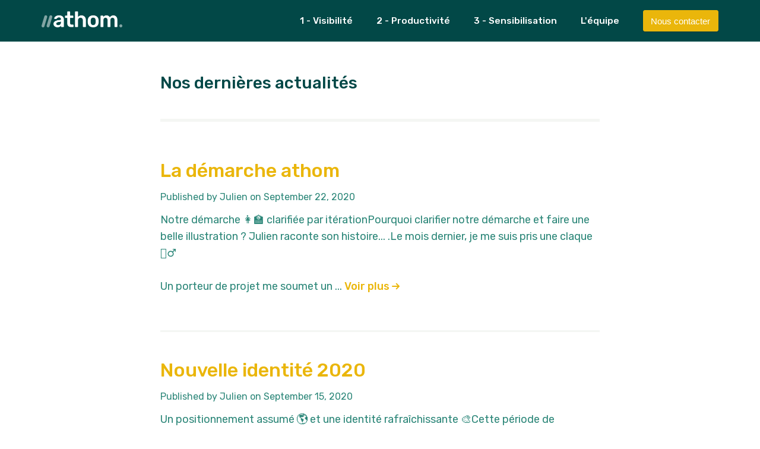

--- FILE ---
content_type: text/html;charset=utf-8
request_url: https://athom.co/blog
body_size: 20508
content:
<!DOCTYPE html><html lang="en"><head><meta charset="utf-8"/><meta http-equiv="x-ua-compatible" content="ie=edge"/><meta name="viewport" content="width=device-width,initial-scale=1,shrink-to-fit=no"/><title>Nos dernières actualités</title><meta name="twitter:title" content="Nos dernières actualités"/><meta name="description" content=""/><meta name="twitter:description" content=""/><meta name="twitter:card" content="summary_large_image"/><meta property="og:image" content="https://athom.co/lib_YoqWzlJlQmrGPBwp/01be0naxjxmjz61p.png?w=1200&amp;h=630&amp;fit=crop"/><meta property="og:image:width" content="1200"/><meta property="og:image:height" content="630"/><meta name="twitter:image" content="https://athom.co/lib_YoqWzlJlQmrGPBwp/01be0naxjxmjz61p.png?w=1200&amp;h=630&amp;fit=crop"/><link rel="icon" href="https://athom.co/lib_YoqWzlJlQmrGPBwp/maefbi2k20o8xij2.png?w=64&amp;h=64"/><link rel="canonical" href="https://athom.co/blog"/><link rel="stylesheet" href="/css/i0ibrc1lho2s-1449836e6f597e765d2e9b985447aa407c6d25d1.css"/><style type="text/css">body {
    font-family: 'Rubik', sans-serif;
    font-size: 14px;
    font-weight: 400;
    --title-scale: 1;
  }
  
  @media only screen and (max-width: 750px) {
    body {
      --title-scale: 0.7;
    }
  } .wr { max-width: 1200px; max-width: var(--wr-max); } .section:not(.dark) {
  --color-1: rgba(255, 255, 255, 1);
  --color-2: rgba(239, 237, 235, 1);
  --color-1-inv: rgba(2, 72, 71, 1);
  --color-2-inv: rgba(43, 134, 120, 1);
  } .section.dark {
  --color-1: rgba(2, 72, 71, 1);
  --color-2: rgba(43, 134, 120, 1);
  --color-1-inv: rgba(255, 255, 255, 1);
  --color-2-inv: rgba(239, 237, 235, 1);
  } .section:not(.dark), .theme--light, .section:not(.dark) .color-2, .theme--light .color-2 { 
    color: rgba(239, 237, 235, 1); 

  } .section.dark, .theme--dark, .section.dark .color-2, .theme--dark .color-2 { 
    color: rgba(43, 134, 120, 1); 
  } .section:not(.dark) .color-1, .theme--light .color-1 { 
    color: rgba(255, 255, 255, 1); 
  } .section.dark .color-1, .theme--dark .color-1 { 
    color: rgba(2, 72, 71, 1); 
  } .section:not(.dark) .color-2, .theme--light .color-2 { 
    color: rgba(239, 237, 235, 1); 
  } .section.dark .color-2, .theme--light .color-2 { 
    color: rgba(43, 134, 120, 1); 
  } a:not(.btn), .link { 
    color: rgba(250, 249, 249, 1); 
    --link-hover-bg: rgba(250, 249, 249, 0.05); 
    --link-hover: rgb(204, 193, 193);
  } .dark a:not(.btn), .dark .link, .theme--dark .link, .theme--dark a:not(.btn) { 
    color: rgba(234, 182, 11, 1); 
    --link-hover-bg: rgba(234, 182, 11, 0.05); 
    --link-hover: rgb(137, 106, 6);
  } .dark mark, .theme--dark mark { 
      background-color: rgba(244, 246, 243, 1); 
    }  .weight-text { font-weight: 400; } .weight-text-m { font-weight: 500; } .weight-text-h { font-weight: 500; } .weight-title { font-weight: 400; } .weight-title-m { font-weight: 500; } .weight-title-h { font-weight: 500; } .font-title { font-family: 'Rubik', sans-serif; } body { --btn-radius: 3px; } .btn {
    display: inline-flex;
    position: relative;
    background: #eee;
    justify-content: center;
    align-items: center;
    text-decoration: none;
    margin: 0;
    padding: 0.7em 0.8em;
    line-height: 1;
    color: var(--color);
    border: none;
    border-radius: 3px;
    font-family: -apple-system,BlinkMacSystemFont,Segoe UI,Helvetica,Arial,sans-serif;
    font-size: 1.05em;
    font-weight: 500;
    outline: none;
    cursor: pointer;
    box-sizing: border-box;
    text-decoration: none;
    transition: all 0.2s ease-in-out;
    }
    
    .btn span {
    text-decoration: none;
    }
    
    .btn--large {
    font-size: 1.2em;
    }
    
    .btn svg:first-child {
      margin-right: 0.4em;
    }
    
    .btn svg:last-child {
      margin-left: 0.4em;
    }
    
    .btn:hover {
    text-decoration: none;
    }
    
    .btn:hover span { text-decoration: none; } .btn { color:rgba(234, 182, 11, 1);background:transparent;border:1px solid rgb(234, 182, 11);border-radius:3px;box-shadow:none;padding:0.63em 0.84em; } .btn.primary { color:#fff;background:rgba(234, 182, 11, 1);box-shadow:0px 1px 2px 0px rgba(0,0,0,.171); } .btn:hover { background:transparent;box-shadow:inset 0px 0px 0px 1px , 0px 4px 10px 0px rgba(50,50,93,.226), 0px 1px 3px 0px rgba(0,0,0,.08); } .btn.primary:hover { background:rgba(234, 182, 11, 1);box-shadow:0px 4px 10px 0px rgba(50,50,93,.226), 0px 1px 3px 0px rgba(0,0,0,.08); } 
      a, .link { text-decoration: none; font-weight: 500; } 
      a:not(.btn):hover { text-decoration: underline } .section.section--zlbjxl4daua a:not(.btn), .section.section--zlbjxl4daua  .link { 
            color: rgba(255, 255, 255, 1); 
            --link-hover-bg: rgba(255, 255, 255, 0.05); 
            --link-hover: rgb(204, 204, 204);
          } .section.section--zlbjxl4daua { --color-link: rgba(255, 255, 255, 1); } .section.section--e4vy4x208xf a:not(.btn), .section.section--e4vy4x208xf  .link { 
            color: rgba(234, 182, 11, 1); 
            --link-hover-bg: rgba(234, 182, 11, 0.05); 
            --link-hover: rgb(137, 106, 6);
          } .section.section--e4vy4x208xf { --color-link: rgba(234, 182, 11, 1); }</style><link href="https://fonts.googleapis.com/css?family=Rubik:400,500&amp;display=fallback" rel="stylesheet"/>
<style type="text/css">
.blogHead h2,.postItem__titleLink{text-decoration:none}.blog{width:100%;max-width:860px;margin:30px auto 0;padding:0 30px;box-sizing: border-box;}.blogHead{border-bottom:5px solid #f7f7f7;padding-bottom:20px;margin-bottom:40px}.blogHead h2{font-size:32px;margin:10px 0 9px;color:#222}.blogHead p{font-size:18px;line-height:1.6;margin-bottom:10px;margin-top:0;color:#333bf}.header--fixed+.section{padding-top:90px}.blog a:not(.postItem__titleLink){font-size:16px;text-decoration:none}.blog a:hover{text-decoration:underline}.blogList .postItem{border-bottom:1px solid #ececec;padding-bottom:50px;margin-bottom:40px}.postItem__meta{font-size:16px;color:#333bf;margin-bottom:12px}.postItem h2{font-size:32px;text-decoration:none;margin:10px 0 9px;color:#222}.postItem__content{white-space:pre-line;font-size:18px;line-height:1.6;margin-bottom:10px}.postItem__content a{font-size:inherit!important}.postItem__content img{display:block;max-width:100%;max-height:70vh}.postItem__cover{display:block;width:calc(100% + 40px);border-radius:3px;margin:0 -20px 20px}.blogPagination{display:flex}.blogPagination .older{margin-left:auto}
</style>
</head><body><script>!function(){const e=false;window.SendEvent=function(n){if(!n)return void console.error('error when sending event');const t=JSON.stringify({siteId:n.siteId,category:n.category,name:n.name,data:n.data,isPriorBlockingEnabled:e});if(n.asBeacon&&navigator.sendBeacon)return void navigator.sendBeacon('/api/event',t);let o=new XMLHttpRequest;o.open('POST','/api/event',!0),o.setRequestHeader('Content-Type','application/x-www-form-urlencoded; charset=UTF-8'),o.send(t)}}();</script><script>!function(){const e=false;window.PageView=function(){let n=new XMLHttpRequest;n.open('POST','/api/view',!0),n.setRequestHeader('Content-Type','application/x-www-form-urlencoded; charset=UTF-8'),n.send(JSON.stringify({referrer:document.referrer,path:window.location.pathname,isPriorBlockingEnabled:e}))}}();</script><div id="header" class="section header section--zlbjxl4daua" style="--wr-max:1200px"><div class="wr color-1" style="margin-top:10px;margin-bottom:10px"><div id="headerNav"><a id="headerLogo" href="/" class="header__logoImg"><img src="https://landen.imgix.net/i0ibrc1lho2s/assets/69clyr6e.png?w=272" width="136" alt="logo_white.png"/></a><div class="spacer"></div><div class="headerNav__links"><a href="/#visibilite">1 - Visibilité</a><a href="/#productivite">2 - Productivité</a><a href="/#sensibilisation">3 - Sensibilisation</a><a href="/#equipe">L&#39;équipe</a></div><div class="header__navCtas"><a id="btn_t6mshytr97b" class="btn primary" href="/#formulaire">Nous contacter</a></div></div><div id="headerMenuButton" class="burger">Menu</div></div><div class="headerMenu"><div id="headerDrawerBackdrop" class="headerMenu__backdrop"></div><div class="headerMenu__wrapper" style="background-color:rgb(1, 22, 22)"><ul class="headerMenu__links"><li><a href="/#visibilite" class="drawerLink">1 - Visibilité</a></li><li><a href="/#productivite" class="drawerLink">2 - Productivité</a></li><li><a href="/#sensibilisation" class="drawerLink">3 - Sensibilisation</a></li><li><a href="/#equipe" class="drawerLink">L&#39;équipe</a></li><li><div class="drawerButtonChildren"><a href="/#formulaire"><div class="headerButtonChild__meta">Nous contacter</div></a></div></li></ul></div></div></div><div id="nav" class="section section--blogPostTitle section--left" style="background-color:rgba(2, 72, 71, 1);padding-bottom:0;padding-top:0;--pdx-min-height:0px;--wr-max:800px"><div id="headerSpacer" style="height:50px"></div><script>!function(){var e,t=document.getElementById("header"),n=document.getElementById("headerSpacer");t&&n&&(e=t.getBoundingClientRect().height,n.setAttribute("style","height:"+e+"px"))}()</script><div class="wr"><div class="blogPagination"></div></div></div><div id="header" class="section section--blogHeader section--left dark" style="background-color:rgba(255, 255, 255, 1);padding-bottom:48px;padding-top:30px;--pdx-min-height:0px;--wr-max:800px"><div class="wr"><div class="blogHeader" style="border-bottom-style:solid;border-bottom-width:5px;border-bottom-color:rgba(244, 246, 243, 1)"><h1 class="color-1 weight-title-h font-title color-1">Nos dernières actualités</h1><p></p></div></div></div><div id="posts" class="section section--postItems section--left dark section--e4vy4x208xf" style="background-color:rgba(255, 255, 255, 1);padding-bottom:0;padding-top:0;--pdx-min-height:0px;--wr-max:800px"><div class="wr"><article class="postItem" role="article" style="border-bottom-style:solid;border-bottom-width:3px;border-bottom-color:rgba(244, 246, 243, 1)"><a href="/blog/la-demarche-athom" class="postItem__titleLink"><h2 class="weight-title-h font-title color-1">La démarche athom</h2></a><div class="postItem__meta">Published by Julien on <time class="postItem__date" datetime="{2020-09-22 00:00:00 +0000 +0000 true}">September 22, 2020</time></div><div class="postItem__content">Notre démarche 👩‍🏫 clarifiée par itérationPourquoi clarifier notre démarche et faire une belle illustration ? Julien raconte son histoire... .Le mois dernier, je me suis pris une claque 🤦‍♂️

Un porteur de projet me soumet un ... <a href="/blog/la-demarche-athom">Voir plus  <svg width="13" height="12" xmlns="http://www.w3.org/2000/svg"><path d="M9.557 7H1a1 1 0 1 1 0-2h8.586L7.007 2.421a1 1 0 0 1 1.414-1.414l4.243 4.243c.203.202.3.47.292.736a.997.997 0 0 1-.292.735L8.42 10.964A1 1 0 1 1 7.007 9.55L9.557 7z" fill="currentColor"></path></svg></a></div></article><article class="postItem" role="article" style="border-bottom-style:solid;border-bottom-width:3px;border-bottom-color:rgba(244, 246, 243, 1)"><a href="/blog/nouvelle-identite-2020" class="postItem__titleLink"><h2 class="weight-title-h font-title color-1">Nouvelle identité 2020</h2></a><div class="postItem__meta">Published by Julien on <time class="postItem__date" datetime="{2020-09-15 00:00:00 +0000 +0000 true}">September 15, 2020</time></div><div class="postItem__content">Un positionnement assumé 🌎 et une identité rafraîchissante 🎨Cette période de confinement a été pour nous l&#39;occasion de passer du temps à réfléchir sur notre raison d&#39;être et de partager nos envies pour la suite de l&#39;aventur... <a href="/blog/nouvelle-identite-2020">Voir plus  <svg width="13" height="12" xmlns="http://www.w3.org/2000/svg"><path d="M9.557 7H1a1 1 0 1 1 0-2h8.586L7.007 2.421a1 1 0 0 1 1.414-1.414l4.243 4.243c.203.202.3.47.292.736a.997.997 0 0 1-.292.735L8.42 10.964A1 1 0 1 1 7.007 9.55L9.557 7z" fill="currentColor"></path></svg></a></div></article></div></div><div id="nav" class="section section--blogPostTitle section--left dark section--fmgh2q4bfes" style="background-color:rgba(255, 255, 255, 1);padding-bottom:78px;padding-top:0;--pdx-min-height:0px;--wr-max:800px;font-size:17px"><div class="wr"><div class="blogPagination"></div></div></div><footer id="footer" class="section section--footer section--center" style="background-color:rgba(2, 72, 71, 1);padding-bottom:15px;padding-top:15px;--pdx-min-height:0px;--wr-max:1200px"><div class="wr"><div class="footer footer--simple"><div class="footer__primary"><nav class="footer__linkRow"></nav><span>© 2025  athom — Le web qui fait du bien.</span><nav class="footer__linkRow"><a href="/mentions-legales">Mentions légales</a><a href="/cookies">Déclaration relative aux cookies</a></nav></div><ul class="footer__social"><li><a href="https://twitter.com/athomdev" target="_blank" rel="noreferer noopener" class="color-2"><svg width="378" height="387" viewBox="0 0 378 387" fill="none" xmlns="http://www.w3.org/2000/svg"><path d="M221.181 174.003L345.147 33H315.771L208.13 155.431L122.159 33H23L153.006 218.137L23 366H52.3775L166.048 236.709L256.841 366H356L221.173 174.003H221.18H221.181ZM180.943 219.768L167.771 201.332L62.9633 54.6399H108.086L192.667 173.026L205.839 191.462L315.785 345.345H270.662L180.943 219.775V219.768Z" fill="currentColor"></path></svg></a></li><li><a href="https://www.linkedin.com/company/6433366" target="_blank" rel="noreferer noopener" class="color-2"><svg xmlns="http://www.w3.org/2000/svg" viewBox="0 0 448 512"><path d="M416 32H31.9C14.3 32 0 46.5 0 64.3v383.4C0 465.5 14.3 480 31.9 480H416c17.6 0 32-14.5 32-32.3V64.3c0-17.8-14.4-32.3-32-32.3zM135.4 416H69V202.2h66.5V416zm-33.2-243c-21.3 0-38.5-17.3-38.5-38.5S80.9 96 102.2 96c21.2 0 38.5 17.3 38.5 38.5 0 21.3-17.2 38.5-38.5 38.5zm282.1 243h-66.4V312c0-24.8-.5-56.7-34.5-56.7-34.6 0-39.9 27-39.9 54.9V416h-66.4V202.2h63.7v29.2h.9c8.9-16.8 30.6-34.5 62.9-34.5 67.2 0 79.7 44.3 79.7 101.9V416z" fill="currentColor"></path></svg></a></li></ul></div></div></footer><script>window.PageView()</script><script>!function(){function e(){window.innerWidth<s+u+m+60+(g?60:40)+10?d.classList.add("header--withDrawer"):d.classList.remove("header--withDrawer")}function t(){d.classList.toggle("header--drawerOpen")}var d=document.getElementById("header"),r=document.getElementById("headerMenuButton"),n=(document.getElementById("headerDrawer"),document.getElementById("headerDrawerBackdrop")),a=document.getElementById("headerLogo"),o=document.getElementById("headerNav"),c=document.querySelector("#header .headerMenu__wrapper"),i=document.querySelector("#headerNav .headerNav__links"),h=document.querySelector("#headerNav .header__navCtas"),l=document.querySelector("#headerNav .languagePicker"),s=a?a.offsetWidth:0,u=(i?i.offsetWidth:0)+(h?h.offsetWidth:0),m=l?l.offsetWidth:0,g=o.classList.contains("logoCenter");r&&(r.onclick=t),n&&(n.onclick=t),c&&(c.onclick=t),window.addEventListener("resize",e),e()}()</script><script>!function(e,t){"function"==typeof define&&define.amd?define([],function(){return t(e)}):"object"==typeof exports?module.exports=t(e):e.SmoothScroll=t(e)}("undefined"!=typeof global?global:"undefined"!=typeof window?window:this,function(I){"use strict";function C(){for(var n={},e=0;e<arguments.length;e++)!function(e){for(var t in e)e.hasOwnProperty(t)&&(n[t]=e[t])}(arguments[e]);return n}function c(t){var n;try{n=decodeURIComponent(t)}catch(e){n=t}return n}function s(e){"#"===e.charAt(0)&&(e=e.substr(1));for(var t,n,o=String(e),r=o.length,a=-1,i="",c=o.charCodeAt(0);++a<r;){if(0===(t=o.charCodeAt(a)))throw new InvalidCharacterError("Invalid character: the input contains U+0000.");i+=1<=t&&t<=31||127==t||0===a&&48<=t&&t<=57||1===a&&48<=t&&t<=57&&45===c?"\\"+t.toString(16)+" ":128<=t||45===t||95===t||48<=t&&t<=57||65<=t&&t<=90||97<=t&&t<=122?o.charAt(a):"\\"+o.charAt(a)}try{n=decodeURIComponent("#"+i)}catch(e){n="#"+i}return n}function w(){return Math.max(document.body.scrollHeight,document.documentElement.scrollHeight,document.body.offsetHeight,document.documentElement.offsetHeight,document.body.clientHeight,document.documentElement.clientHeight)}function L(e){return e?(t=e,parseInt(I.getComputedStyle(t).height,10)+e.offsetTop):0;var t}function A(e,t,n,o){var r;t.emitEvents&&"function"==typeof I.CustomEvent&&(r=new CustomEvent(e,{bubbles:!0,detail:{anchor:n,toggle:o}}),document.dispatchEvent(r))}var H={ignore:"[data-scroll-ignore]",header:null,topOnEmptyHash:!0,speed:500,clip:!0,offset:0,easing:"easeInOutCubic",customEasing:null,updateURL:!0,popstate:!0,emitEvents:!0};return function(o,e){var v,r,S,E,t,b,O={cancelScroll:function(e){cancelAnimationFrame(b),b=null,e||A("scrollCancel",v)}};O.animateScroll=function(i,c,e){var s,u,r,a,l,d,m,f,h,p,t,n,g=C(v||H,e||{}),y="[object Number]"===Object.prototype.toString.call(i),o=y||!i.tagName?null:i;(y||o)&&(s=I.pageYOffset,g.header&&!S&&(S=document.querySelector(g.header)),E=E||L(S),l=y?i:function(e,t,n,o){var r=0;if(e.offsetParent)for(;r+=e.offsetTop,e=e.offsetParent;);return r=Math.max(r-t-n,0),o&&(r=Math.min(r,w()-I.innerHeight)),r}(o,E,parseInt("function"==typeof g.offset?g.offset(i,c):g.offset,10),g.clip),d=l-s,m=w(),h=function(e,t){var n,o,r,a=I.pageYOffset;if(e==t||a==t||(s<t&&I.innerHeight+a)>=m)return O.cancelScroll(!0),o=t,r=y,0===(n=i)&&document.body.focus(),r||(n.focus(),document.activeElement!==n&&(n.setAttribute("tabindex","-1"),n.focus(),n.style.outline="none"),I.scrollTo(0,o)),A("scrollStop",g,i,c),!(b=u=null)},p=function(e){var t,n,o;r=(f+=e-(u=u||e))/parseInt(g.speed,10),a=s+d*(n=r=1<r?1:r,"easeInQuad"===(t=g).easing&&(o=n*n),"easeOutQuad"===t.easing&&(o=n*(2-n)),"easeInOutQuad"===t.easing&&(o=n<.5?2*n*n:(4-2*n)*n-1),"easeInCubic"===t.easing&&(o=n*n*n),"easeOutCubic"===t.easing&&(o=--n*n*n+1),"easeInOutCubic"===t.easing&&(o=n<.5?4*n*n*n:(n-1)*(2*n-2)*(2*n-2)+1),"easeInQuart"===t.easing&&(o=n*n*n*n),"easeOutQuart"===t.easing&&(o=1- --n*n*n*n),"easeInOutQuart"===t.easing&&(o=n<.5?8*n*n*n*n:1-8*--n*n*n*n),"easeInQuint"===t.easing&&(o=n*n*n*n*n),"easeOutQuint"===t.easing&&(o=1+--n*n*n*n*n),"easeInOutQuint"===t.easing&&(o=n<.5?16*n*n*n*n*n:1+16*--n*n*n*n*n),t.customEasing&&(o=t.customEasing(n)),o||n),I.scrollTo(0,Math.floor(a)),h(a,l)||(b=I.requestAnimationFrame(p),u=e)},(f=0)===I.pageYOffset&&I.scrollTo(0,0),t=i,n=g,y||history.pushState&&n.updateURL&&history.pushState({smoothScroll:JSON.stringify(n),anchor:t.id},document.title,t===document.documentElement?"#top":"#"+t.id),A("scrollStart",g,i,c),O.cancelScroll(!0),I.requestAnimationFrame(p))};function n(e){var t,n;!("matchMedia"in I&&I.matchMedia("(prefers-reduced-motion)").matches||0!==e.button||e.metaKey||e.ctrlKey)&&"closest"in e.target&&(r=e.target.closest(o))&&"a"===r.tagName.toLowerCase()&&!e.target.closest(v.ignore)&&r.hostname===I.location.hostname&&r.pathname===I.location.pathname&&/#/.test(r.href)&&(t=s(c(r.hash)),(n=(n=v.topOnEmptyHash&&"#"===t?document.documentElement:document.querySelector(t))||"#top"!==t?n:document.documentElement)&&(e.preventDefault(),O.animateScroll(n,r)))}function a(e){var t;null!==history.state&&history.state.smoothScroll&&history.state.smoothScroll===JSON.stringify(v)&&history.state.anchor&&((t=document.querySelector(s(c(history.state.anchor))))&&O.animateScroll(t,null,{updateURL:!1}))}function i(e){t=t||setTimeout(function(){t=null,E=L(S)},66)}return O.destroy=function(){v&&(document.removeEventListener("click",n,!1),I.removeEventListener("resize",i,!1),I.removeEventListener("popstate",a,!1),O.cancelScroll(),b=t=E=S=r=v=null)},O.init=function(e){if(!("querySelector"in document&&"addEventListener"in I&&"requestAnimationFrame"in I&&"closest"in I.Element.prototype))throw"Smooth Scroll: This browser does not support the required JavaScript methods and browser APIs.";O.destroy(),v=C(H,e||{}),S=v.header?document.querySelector(v.header):null,E=L(S),document.addEventListener("click",n,!1),S&&I.addEventListener("resize",i,!1),v.updateURL&&v.popstate&&I.addEventListener("popstate",a,!1)},O.init(e),O}})</script><script data-version="2.0.23">!function(){var e=0;document.getElementsByClassName('header--fixed').length&&(e=document.getElementsByClassName('header--fixed')[0].clientHeight),new window.SmoothScroll('a[href*="#"]',{offset:e})}(),function(){const e=document.querySelectorAll('a');Array.prototype.forEach.call(e,(function(e,t){e.addEventListener('click',(function(e){window.SendEvent({siteId:'i0ibrc1lho2s',category:'button',name:e.target.innerText,data:{url:e.target.href},asBeacon:!0})}))}))}();</script></body></html>

--- FILE ---
content_type: text/css;charset=utf-8
request_url: https://athom.co/css/i0ibrc1lho2s-1449836e6f597e765d2e9b985447aa407c6d25d1.css
body_size: 13727
content:
/*! normalize.css v8.0.0 | MIT License | github.com/necolas/normalize.css */html{-webkit-text-size-adjust:100%;line-height:1.15}body{margin:0}h1{font-size:2em;margin:.67em 0}hr{box-sizing:content-box;height:0;overflow:visible}pre{font-family:monospace,monospace;font-size:1em}a{background-color:transparent}abbr[title]{border-bottom:none;text-decoration:underline;-webkit-text-decoration:underline dotted;text-decoration:underline dotted}b,strong{font-weight:bolder}code,kbd,samp{font-family:monospace,monospace;font-size:1em}small{font-size:80%}sub,sup{font-size:75%;line-height:0;position:relative;vertical-align:baseline}sub{bottom:-.25em}sup{top:-.5em}img{border-style:none}button,input,optgroup,select,textarea{font-family:inherit;font-size:100%;line-height:1.15;margin:0}button,input{overflow:visible}button,select{text-transform:none}[type=button],[type=reset],[type=submit],button{-webkit-appearance:button}[type=button]::-moz-focus-inner,[type=reset]::-moz-focus-inner,[type=submit]::-moz-focus-inner,button::-moz-focus-inner{border-style:none;padding:0}[type=button]:-moz-focusring,[type=reset]:-moz-focusring,[type=submit]:-moz-focusring,button:-moz-focusring{outline:1px dotted ButtonText}fieldset{padding:.35em .75em .625em}legend{box-sizing:border-box;color:inherit;display:table;max-width:100%;padding:0;white-space:normal}progress{vertical-align:baseline}textarea{overflow:auto}[type=checkbox],[type=radio]{box-sizing:border-box;padding:0}[type=number]::-webkit-inner-spin-button,[type=number]::-webkit-outer-spin-button{height:auto}[type=search]{-webkit-appearance:textfield;outline-offset:-2px}[type=search]::-webkit-search-decoration{-webkit-appearance:none}::-webkit-file-upload-button{-webkit-appearance:button;font:inherit}details{display:block}summary{display:list-item}[hidden],template{display:none}.flex-col{display:flex;flex-direction:column}.flex-row{display:flex;flex-direction:row}.__umsoEditorHighlight:after{-webkit-animation-duration:1.5s;animation-duration:1.5s;-webkit-animation-fill-mode:both;animation-fill-mode:both;-webkit-animation-name:editorHighlight;animation-name:editorHighlight;-webkit-animation-timing-function:linear;animation-timing-function:linear;border:1px dashed #63a1ff;border-radius:5px;bottom:0;box-shadow:inset 0 0 15px rgba(99,161,255,.1);content:"";left:0;pointer-events:none;position:absolute;right:0;top:0;z-index:9999}@-webkit-keyframes editorHighlight{0%{background-color:transparent;border-color:transparent;box-shadow:transparent}45%{border-color:#63a1ff;box-shadow:inset 0 0 15px rgba(99,161,255,.3)}80%{border-color:#63a1ff;box-shadow:inset 0 0 15px rgba(99,161,255,.3)}to{background-color:transparent;border-color:transparent;box-shadow:none}}@keyframes editorHighlight{0%{background-color:transparent;border-color:transparent;box-shadow:transparent}45%{border-color:#63a1ff;box-shadow:inset 0 0 15px rgba(99,161,255,.3)}80%{border-color:#63a1ff;box-shadow:inset 0 0 15px rgba(99,161,255,.3)}to{background-color:transparent;border-color:transparent;box-shadow:none}}body{-moz-osx-font-smoothing:grayscale;-webkit-text-size-adjust:100%;-webkit-font-smoothing:antialiased;background-color:#fff;color:#24292e;font-family:-apple-system,BlinkMacSystemFont,Segoe UI,Helvetica,Arial,sans-serif,Apple Color Emoji,Segoe UI Emoji,Segoe UI Symbol;font-size:14px;font-style:normal;font-weight:400;line-height:1.5;text-rendering:optimizeLegibility}.wr{box-sizing:border-box;margin:0 auto;max-width:1030px;padding:0 30px;position:relative;width:100%}@media only screen and (max-width:700px){.wr{padding:0 15px}}.btn--loading{cursor:wait;pointer-events:none}.btn--loading:after{-webkit-animation:buttonLoading;animation:buttonLoading;-webkit-animation-duration:.8s;animation-duration:.8s;-webkit-animation-iteration-count:infinite;animation-iteration-count:infinite;-webkit-animation-timing-function:linear;animation-timing-function:linear;border:2px solid hsla(0,0%,100%,.3);border-radius:50%;border-right-color:inherit;content:"";display:inline-block;height:12px;margin-left:.6em;width:12px}.btn--error{background:#c92a2a!important;color:#fff!important}.btn--error:after{content:"\2717";float:right;padding-left:9px}.btn--success{background:#2f9e44!important;color:#fff!important}.btn--success:after{content:"\2713";float:right;padding-left:9px}.btn--success:before{-webkit-animation-duration:.4s;animation-duration:.4s;-webkit-animation-fill-mode:both;animation-fill-mode:both;-webkit-animation-name:buttonSuccess;animation-name:buttonSuccess;-webkit-animation-timing-function:ease-out;animation-timing-function:ease-out;border-radius:inherit;bottom:0;box-shadow:0 0 0 0 #2f9e443b;content:"";left:0;pointer-events:none;position:absolute;right:0;top:0}@-webkit-keyframes buttonSuccess{0%{box-shadow:0 0 0 0 rgba(47,158,68,0)}to{box-shadow:0 0 0 5px rgba(47,158,68,.3)}}@keyframes buttonSuccess{0%{box-shadow:0 0 0 0 rgba(47,158,68,0)}to{box-shadow:0 0 0 5px rgba(47,158,68,.3)}}@-webkit-keyframes buttonLoading{0%{transform:rotate(0deg)}to{transform:rotate(1turn)}}@keyframes buttonLoading{0%{transform:rotate(0deg)}to{transform:rotate(1turn)}}.section{display:flex;flex-direction:column;justify-content:center;max-width:100vw;overflow:hidden;padding:50px 0;position:relative}.section--noPadding{padding:0!important}.section--email{overflow-y:visible}.section__title{font-size:2.7em;font-size:calc(2.7em*var(--title-scale));font-weight:700;line-height:1.3em;margin:0;text-align:center}.section__subtitle{font-size:1.5em;font-weight:500;margin:0;text-align:center}.section--titles .section__subtitle,.section__subtitle.noMargin{margin-bottom:0}.section__subtitle.left,.section__title.left{text-align:left}.sectionBackdropWrapper{background-position:50%;background-size:cover;-o-object-fit:cover;object-fit:cover;z-index:-1}.sectionBackdropWrapper,.sectionBackdropWrapper .overlay{bottom:0;left:0;position:absolute;right:0;top:0}.sectionBackdrop.video{height:auto;min-height:100%;min-width:100%;width:auto}.sectionBox{box-sizing:border-box;display:flex;flex-direction:column;overflow:hidden;width:100%}.sectionBox .wr{margin:0!important;padding:0!important}.sectionBox .section__subtitle:empty:not(.sectionBox .section__title:not(:empty)+.section__subtitle:empty),.sectionBox .section__title:empty{display:none}@media only screen and (min-width:750px){.hideOnDesktop{min-height:0!important;padding:0!important}.hideOnDesktop :not(#headerSpacer){display:none}}@media only screen and (min-width:500px) and (max-width:750px){.hideOnTablet{min-height:0!important;padding:0!important}.hideOnTablet :not(#headerSpacer){display:none}}@media only screen and (max-width:500px){.hideOnMobile{min-height:0!important;padding:0!important}.hideOnMobile :not(#headerSpacer){display:none}}.iconWrapper{align-items:center;display:inline-flex;flex-shrink:0;justify-content:center;position:relative}.iconWrapper.titleIcon,.titleIcon{display:flex;margin-bottom:15px}.section--center .titleIcon{display:flex;justify-content:center;margin:0 auto 15px}.titleAlign--left .titleIcon{margin:0 0 15px}.iconWrapper .backdrop{left:50%;position:absolute;top:0;transform:translate(-50%)}.iconWrapper .icon{margin:0!important}.iconWrapper.hexagon .icon{background-size:50%}.iconWrapper svg.icon{max-height:50%;max-width:50%}.iconWrapper svg.icon--button{max-height:100%;max-width:100%}.iconWrapper.circle .icon,.iconWrapper.rounded .icon{background-size:60%}.iconWrapper.circle svg.icon,.iconWrapper.rounded svg.icon{max-height:60%;max-width:60%}.icon{background-position:50%;background-repeat:no-repeat;background-size:100%;background-size:contain;position:relative}.plainIcon{background-color:transparent;border:none;outline:none;padding:0}@media only screen and (max-width:750px){.titleAlign--left .titleIcon{margin:0 auto 15px}}.section--media.section--center{text-align:center}.media img{display:block}.media--image{width:100%}.media--image,.media--video{display:block;max-height:100%;max-width:100%;-o-object-fit:contain;object-fit:contain}.media--video.media--cover{max-height:100vh;-o-object-fit:cover;object-fit:cover;width:auto;width:100%}.media--video.media--uploading{background-color:#fafafa;border:1px solid #eee;border-radius:5px;flex-grow:1;font-weight:500;padding:20px;text-align:center}.mediawrapper--cover{max-height:100vh}.mediawrapper--cover img{-o-object-fit:cover;object-fit:cover}.umsoModal{background:#fff;border-radius:20px;color:#000;display:block;left:50%;min-height:300px;min-width:500px;overflow-y:initial!important;padding:40px;position:fixed;top:50%;transform:translate(-50%,-50%);z-index:999}.umsoModalOverlay{background-color:rgba(0,0,0,.65);display:block;height:100%;left:0;position:fixed;top:0;width:100%;z-index:900}.umsoModalWrapper{display:none}.divider{align-items:flex-end;bottom:0;display:flex;left:0;overflow:hidden;pointer-events:none;position:absolute;right:0}.divider svg{min-width:800px;transform:translateY(1px);width:100vw;z-index:2}.divider--back,.divider--slantedTwo,.divider--tallWave{z-index:0}.divider--curve,.divider--doubleWave{justify-content:center}.tooltip{position:relative}.tooltip span{background:#343538;border-radius:5px;color:#fff;display:none;font-size:14px;line-height:18px;padding:8px 12px;top:-10px;width:200px}.tooltip span,.tooltip span:before{left:50%;pointer-events:none;position:absolute;transform:translate(-50%,-100%)}.tooltip span:before{border:6px solid transparent;border-top-color:#343538;content:"";height:0;margin-left:2px;top:0;width:0}.tooltip:hover span{display:block}.tooltip--right span:before{border-right-color:#343538;border-top-color:transparent;left:-6px;margin-top:6px;top:50%}.tooltip--right span{left:100%;margin-left:10px;top:50%;transform:translateY(-50%)}.form{display:flex;flex-direction:column;width:100%}.form--inline{flex-direction:row}.form--inline .btn{height:34px;line-height:34px;margin-left:15px;margin-top:25px}.formRow{align-items:flex-start;display:flex;margin:0 -8px 10px}.form--inline .formRow{flex-grow:1}.formRow>div{display:flex;flex-direction:column;flex-grow:1;margin:8px}.formRow:first-child>div{margin-top:0}.form.two-col .formRow>div{width:50%}.formCaptcha .formRow label,.formRow>div>label{font-weight:500;margin-bottom:4px}.form input:not([type=radio]):not([type=checkbox]),.form select,.form textarea{background:#fafafa;background:var(--cf-bg);border:none;border-color:var(--cf-borderColor);border-radius:var(--cf-borderRadius);border-style:var(--cf-borderStyle);border-width:var(--cf-borderWidth);box-sizing:border-box;color:#24292e;color:var(--cf-color);display:flex;flex-grow:1;font-size:14px;height:36px;line-height:34px;outline:none;padding:0 10px}.form .ctaWrapper{text-align:right}.form:not(.form--btnCenter):not(.form--btnEnd) .ctaWrapper .btn{width:100%}.form--btnCenter .ctaWrapper{text-align:center}.form--btnEnd .ctaWrapper{text-align:right}.form--btnFull .ctaWrapper .btn{width:100%}.form input.captchaAnswer{font-size:16px!important;height:40px!important;line-height:40px!important;width:200px}.form textarea{height:auto;line-height:20px;padding:10px;resize:vertical}.form input::-moz-placeholder{color:var(--cf-placeholder)}.form input::placeholder{color:var(--cf-placeholder)}.form input[type=checkbox],.form input[type=radio]{margin-right:6px}.form .radios{display:flex;flex-direction:column}.form .cf-file-field{display:flex;flex-direction:row;margin:5px 0 0}.form .cf-file-field span{align-items:center;display:flex;justify-content:center;padding-left:10px}.form .cf-file-field button{min-width:50%}.form .radios label{line-height:30px}.ctaWrapper{position:relative}.form .cf-field.error>label{color:#de2020}.formError{background:#ff7b7b2d;border-radius:2px;color:#611a15;font-size:14px;font-weight:400;letter-spacing:.00938em;line-height:1.5;margin-bottom:13px;padding:10px}.formError,.formError:empty{display:none}.formError:first-letter{text-transform:uppercase}.formError.isVisible{display:flex}.form>.formRow>.error input,.form>.formRow>.error textarea{border:1px solid #de2020!important}.form--inline .formError{display:none}.formError>svg{stroke:#f44336;padding-top:2px}.formError>.content{align-items:center;flex-direction:row;padding-left:10px}.formError>.content>span{color:#611a15;font-size:16px;font-weight:500;padding-bottom:10px}.formError>.content>div{padding-top:5px}.formCaptcha{display:none}.formCaptcha.isVisible{display:block}.formWrapper{box-sizing:border-box;width:inherit}.form--inline.form--noLabels .ctaWrapper .btn{margin-top:0}.formLegal{display:flex;flex-direction:column;text-align:left}.formLegal>p{font-size:13px;font-weight:100;margin:0 0 7px}.formLegal .legalCheckbox{align-items:center;display:flex;font-size:13px;font-weight:600;height:30px;margin-bottom:15px}@media only screen and (min-width:700px){.form--inline .formLegal{background:#fff;border:1px solid #eee;border-radius:4px;box-shadow:0 4px 5px rgba(0,0,0,.11);color:#000;display:none;font-size:14px;line-height:19px;max-width:400px;position:absolute;right:0;text-align:left;top:-11px;transform:translateY(-100%)}.form--inline .formLegal p{margin:15px 15px 12px}.form--inline .formLegal:after{border:8px solid transparent;border-top-color:#fff;bottom:-15px;content:"";height:0;position:absolute;right:50px;width:0}.form--inline .formLegal.show{display:block;width:250px}.form--inline .formLegal .legalCheckbox{border-top:1px solid #efefef;cursor:pointer;display:flex;justify-content:center;margin-bottom:0;margin-top:8px;padding:10px 15px;text-align:center;-webkit-user-select:none;-moz-user-select:none;user-select:none}}.formLegal>.legalCheckbox.error{color:#d15353}.formLegal>.legalCheckbox{cursor:pointer;margin-right:8px}.formLegal>.legalCheckbox input{cursor:pointer}@media only screen and (max-width:700px){.form--inline{flex-direction:column}.formRow{flex-direction:column;margin-left:0;margin-right:0}.form .formRow>div,.form.two-col .formRow>div{margin-left:0;margin-right:0;width:100%}.form--inline .ctaWrapper{text-align:end}.form--inline .btn{margin-left:0;margin-top:0}.formWrapper{box-sizing:border-box;width:inherit}}.titleAlign--top{display:flex;flex-direction:column}.titleAlign--left{display:flex}.titleAlign--left .titleWrapper{flex:0 0 auto;width:30%}.titleAlign--left>.titleWrapper>h1,.titleAlign--left>.titleWrapper>h2,.titleAlign--left>.titleWrapper>p{text-align:left}.titleAlign--left .titleWrapper{padding-right:5%}@media only screen and (max-width:750px){.titleAlign--left{display:flex;flex-direction:column}.titleAlign--left .titleWrapper{width:100%}.titleAlign--left>.titleWrapper>h1,.titleAlign--left>.titleWrapper>h2,.titleAlign--left>.titleWrapper>p{text-align:center}}.inlineFormWrapper{align-items:center;display:flex;flex-direction:column;margin:5px}.inlineFormWrapper.left,.inlineFormWrapper.right{align-items:flex-start}.inlineForm{display:block;position:relative}.inlineFormContent{display:flex;flex-direction:row;flex-wrap:wrap;margin:-5px}.inlineFormWrapper.center .inlineFormContent{flex-direction:row;flex-wrap:wrap;justify-content:center}.inlineForm__legal{background:#fff;border-radius:4px;box-shadow:0 4px 5px rgba(0,0,0,.11);color:#000;display:none;font-size:14px;line-height:19px;max-width:400px;position:absolute;right:0;text-align:left;top:-11px;transform:translateY(-100%)}.inlineForm__legal.show{display:block}.inlineForm__legal p{margin:15px 15px 12px}.inlineForm__legal:after{border:8px solid transparent;border-top-color:#fff;bottom:-15px;content:"";height:0;position:absolute;right:50px;width:0}.inlineForm__accept{border-top:1px solid #efefef;display:block;margin-top:8px;padding:10px 15px;text-align:center;-webkit-user-select:none;-moz-user-select:none;user-select:none}.inlineForm__accept.error{color:#d15353}.inlineForm__accept input{margin-right:8px}.inlineForm__input{-webkit-appearance:none;border:1px solid #0000001a;border-radius:var(--btn-radius);box-shadow:none;box-sizing:border-box;display:inline-block;font-size:1.1em;height:40px;margin:5px;min-width:0;outline:none;padding:0 12px;position:relative;width:220px;z-index:2}.inlineForm__input.error{box-shadow:inset 0 0 0 2px #ff470f}.inlineForm .btn{display:block;height:40px;margin:5px;padding-bottom:0!important;padding-top:0!important;position:relative;white-space:nowrap}.inlineForm .btn:hover{transform:none}@media only screen and (max-width:750px){.inlineFormContent,.inlineFormWrapper,.inlineFormWrapper.left,.inlineFormWrapper.right{align-items:center;justify-content:center}.inlineForm__input{text-align:center}}.pdx{align-items:center;box-sizing:border-box;display:flex}.pdx--noOverflow{overflow:hidden}.pdxItem{position:relative;z-index:4}.ft--center .pdxParent--smartphones{box-sizing:content-box;width:auto}.ft--bottom .pdxParent--smartphones,.ft--center .pdxParent--smartphones{align-items:flex-start;max-height:410px}.pdxContent{overflow:hidden;position:absolute}.pdxItem--browser{min-width:500px;width:800px}.pdxItem--browser>.pdxContent{border-radius:0 0 5px 5px;bottom:0;left:0;right:0;top:5.7%}.pdxItem--laptop,.pdxItem--laptop-smartphone{max-width:840px;min-width:500px;width:100%}.pdxItem--laptop-smartphone>.pdxContent,.pdxItem--laptop>.pdxContent{border-radius:7px;bottom:8.7%;left:11.8%;right:11.8%;top:4.4%}.pdxItem--laptop-smartphone-phone,.pdxItem--smartphones,.pdxItem--smartphones-thin{max-height:540px;max-width:270px;width:100%}.pdxItem--laptop-smartphone-phone>.pdxContent,.pdxItem--nestedPhone>.pdxContent,.pdxItem--smartphones-thin>.pdxContent,.pdxItem--smartphones>.pdxContent{border-radius:28px;bottom:2.1%;left:4.4%;right:4.4%;top:2.1%}.pdxItem--laptop-3d{max-width:710px;min-width:500px;width:100%}.pdxItem--laptop-3d>.pdxContent{border-radius:2px;bottom:28.4%;left:15.2%;right:14.9%;top:4.5%}.pdxItem--laptop-3d-half{min-width:710px;perspective:500px;perspective-origin:top;width:710px}.pdxItem--laptop-3d-half>.pdxContent{border-radius:2px;bottom:28.5%;left:9.5%;right:9.5%;top:-13%;transform:rotateX(-53.5deg)}.pdxItem--laptop-smartphone-phone{bottom:-20px;left:-10px;position:absolute;width:25%}.ft--right .pdxItem--laptop-smartphone-phone{left:auto;right:-10px}.pdxItem--laptop-smartphone-phone .pdxContent{border-radius:20px}.pdxItem--nestedPhone{left:80%;position:absolute;top:0;transform:scale(.9);width:100%;z-index:-1!important}.ft--bottom .pdx--devices-2 .pdxItem--nestedPhone,.ft--center .pdx--devices-2 .pdxItem--nestedPhone{right:87%!important;transform:scale(1)!important}.ft--right .pdxItem--nestedPhone{left:auto;right:80%}.pdxItem--nestedPhone.two{left:150%;transform:scale(.8);z-index:-2!important}.ft--right .pdxItem--nestedPhone.two{left:auto;right:150%}.pdxItem--img-solid{overflow:hidden}.pdxItem--img-solid>img,.pdxItem--img-solid>video,.pdxItem--img-transparent>img,.pdxItem--img-transparent>video,.pdxItem--video>video{display:block;max-height:500px;max-height:calc(var(--pdx-maxheight)*500px);max-width:100%}.pdxContent img,.pdxContent video{height:100%;-o-object-fit:cover;object-fit:cover;-o-object-position:top;object-position:top;width:100%}.pdxItem svg{display:block;filter:drop-shadow(0 8px 16px #0005);max-height:100%;max-width:100%;width:100%}.ft--bottom .pdxItem{min-width:auto}.ft--bottom .pdxItem--laptop-smartphone-phone,.ft--center .pdxItem--laptop-smartphone-phone{bottom:-10px}.ft--bottom .pdxItem--nestedPhone.one,.ft--center .pdxItem--nestedPhone.one{left:auto;right:60%;transform:scale(.8)}.ft--bottom .ft--right .pdxItem--nestedPhone.two,.ft--bottom .pdxItem--nestedPhone.two,.ft--center .ft--right .pdxItem--nestedPhone.two,.ft--center .pdxItem--nestedPhone.two{left:60%;right:auto}.ft--bottom .pdx--devices-2 .pdxItem--smartphones,.ft--center .pdx--devices-2 .pdxItem--smartphones{transform:translate(43%)}@media only screen and (max-width:1000px){.ft--left .pdxItem--laptop-smartphone-phone>.pdxContent,.ft--right .pdxItem--laptop-smartphone-phone>.pdxContent{border-radius:14px}.pdxItem--laptop-3d-half{min-width:500px;width:500px}.pdxItem--laptop-3d-half>.pdxContent{bottom:19.8%;top:-22.6%;transform:rotateX(-61.5deg)}}@media only screen and (max-width:750px){.pdx{max-height:500px}.pdxParent--smartphones{align-items:flex-start!important;max-height:370px!important;padding-left:0!important;padding-right:0!important}.pdxItem--smartphones{min-width:auto;transform:scale(.9)}.pdxItem--laptop-smartphone-phone{bottom:-10px}.pdxItem--laptop-smartphone-phone .pdxContent{border-radius:14px}.pdx--devices-2 .pdxItem--nestedPhone{right:87%!important;transform:scale(1)!important}.pdx--devices-2 .pdxItem--smartphones{transform:translate(43%)}.pdxItem--img-solid>img,.pdxItem--img-transparent>img{max-height:400px}.pdxItem--nestedPhone.one{left:auto;right:60%;transform:scale(.8)}.ft--right .pdxItem--nestedPhone.two,.pdxItem--nestedPhone.two{left:60%;right:auto}}@media only screen and (max-width:600px){.pdxItem--laptop-3d-half{min-width:400px;width:400px}.pdxItem--laptop-3d-half>.pdxContent{bottom:13px;top:-44px;transform:rotateX(-66.4deg)}}@media only screen and (max-width:500px){.pdxItem{min-width:0}}@media only screen and (max-width:450px){.pdxItem--laptop-3d-half{min-width:300px;width:300px}.pdxItem--laptop-3d-half>.pdxContent{bottom:-7px;top:-51px;transform:rotateX(-72.4deg)}}.appStores{margin:10px -10px 0}.appStores img{border:none;display:inline-block;height:52px;margin:0 10px 10px}.mkd{word-wrap:break-word;line-height:1.5}.mkd a{background-color:transparent}.mkd a:active,.mkd a:hover{outline-width:0}.mkd strong{font-weight:inherit;font-weight:bolder}.mkd h1{margin:.67em 0}.mkd img{border-style:none}.mkd code,.mkd kbd,.mkd pre{font-family:monospace,monospace;font-size:1em}.mkd hr{box-sizing:content-box;overflow:visible}.mkd input{font:inherit;margin:0;overflow:visible}.mkd [type=checkbox]{padding:0}.mkd *,.mkd [type=checkbox]{box-sizing:border-box}.mkd input{font-family:inherit;font-size:inherit;line-height:inherit}.mkd a{color:inherit}.mkd a,.mkd a:hover{text-decoration:underline}.mkd strong{font-weight:600}.mkd hr{background:transparent;border-bottom:1px solid;height:0;margin:15px 0;overflow:hidden}.mkd hr:after,.mkd hr:before{content:"";display:table}.mkd hr:after{clear:both}.mkd table{border-collapse:collapse;border-spacing:0}.mkd td,.mkd th{padding:0}.mkd h1,.mkd h2,.mkd h3,.mkd h4,.mkd h5,.mkd h6{margin-bottom:0;margin-top:0}.mkd h1{font-size:32px;font-weight:600}.mkd h2{font-size:24px;font-weight:600}.mkd h3{font-size:20px;font-weight:600}.mkd h4{font-size:16px;font-weight:600}.mkd h5{font-size:14px;font-weight:600}.mkd h6{font-size:12px;font-weight:600}.mkd p{margin-bottom:10px;margin-top:0}.mkd blockquote{margin:0}.mkd ol,.mkd ul{margin-bottom:0;margin-top:0;padding-left:0}.mkd ol ol,.mkd ul ol{list-style-type:lower-roman}.mkd ol ol ol,.mkd ol ul ol,.mkd ul ol ol,.mkd ul ul ol{list-style-type:lower-alpha}.mkd dd{margin-left:0}.mkd code,.mkd pre{font-family:SFMono-Regular,Consolas,Liberation Mono,Menlo,Courier,monospace;font-size:12px}.mkd pre{margin-bottom:0;margin-top:0}.mkd:after,.mkd:before{content:"";display:table}.mkd:after{clear:both}.mkd>:first-child{margin-top:0!important}.mkd>:last-child{margin-bottom:0!important}.mkd a:not([href]){color:inherit;text-decoration:none}.mkd blockquote,.mkd dl,.mkd ol,.mkd p,.mkd pre,.mkd table,.mkd ul{margin-bottom:16px;margin-top:0}.mkd hr{border:0;height:.25em;margin:24px 0;padding:0}.mkd.textBody--dark hr{background-color:#0000004d;border-bottom-color:#0000004d}.mkd.textBody--light hr{background-color:#ffffff4d;border-bottom-color:#ffffff4d}.mkd blockquote{border-left:.25em solid;opacity:.8;padding:0 1em}.mkd blockquote>:first-child{margin-top:0}.mkd blockquote>:last-child{margin-bottom:0}.mkd kbd{border:1px solid #c6cbd1;box-shadow:inset 0 -1px 0 #959da5;font-size:11px}.mkd h1,.mkd h2,.mkd h3,.mkd h4,.mkd h5,.mkd h6{font-weight:600;line-height:1.25;margin-bottom:16px;margin-top:24px}.mkd h1{font-size:2em}.mkd h1,.mkd h2{border-bottom:1px solid;padding-bottom:.3em}.mkd h2{font-size:1.5em}.mkd h3{font-size:1.25em}.mkd h4{font-size:1em}.mkd h5{font-size:.875em}.mkd h6{color:#6a737d;font-size:.85em}.mkd ol,.mkd ul{padding-left:2em}.mkd ol ol,.mkd ol ul,.mkd ul ol,.mkd ul ul{margin-bottom:0;margin-top:0}.mkd li{word-wrap:break-all}.mkd li>p{margin-top:16px}.mkd li+li{margin-top:.25em}.mkd dl{padding:0}.mkd dl dt{font-size:1em;font-style:italic;font-weight:600;margin-top:16px;padding:0}.mkd dl dd{margin-bottom:16px;padding:0 16px}.mkd table{display:block;overflow:auto;width:100%}.mkd table th{font-weight:600}.mkd table td,.mkd table th{border:1px solid;padding:6px 13px}.mkd table tr{background-color:transparent;border-top:1px solid #c6cbd1}.mkd img{background-color:#fff;box-sizing:content-box;max-width:100%}.mkd img[align=right]{padding-left:20px}.mkd img[align=left]{padding-right:20px}.mkd code{background-color:rgba(27,31,35,.05);border-radius:3px;font-size:85%;margin:0;padding:.2em .4em}.mkd pre{word-wrap:normal}.mkd.textBody--dark pre{background-color:hsla(0,0%,89%,.4)}.mkd.textBody--light pre{background-color:#0000001a}.mkd pre>code{background:transparent;border:0;font-size:100%;margin:0;padding:0;white-space:pre;word-break:normal}.mkd pre{background-color:#f6f8fa;border-radius:3px;font-size:85%;line-height:1.45;overflow:auto;padding:16px}.mkd pre code{word-wrap:normal;background-color:transparent;border:0;display:inline;line-height:inherit;margin:0;max-width:auto;overflow:visible;padding:0}.mkd kbd{background-color:#fafbfc;border:1px solid #d1d5da;border-bottom-color:#c6cbd1;border-radius:3px;box-shadow:inset 0 -1px 0 #c6cbd1;color:#444d56;display:inline-block;font:11px SFMono-Regular,Consolas,Liberation Mono,Menlo,Courier,monospace;line-height:10px;padding:3px 5px;vertical-align:middle}.mkd :checked+.radio-label{border-color:#0366d6;position:relative;z-index:1}.mkd .task-list-item{list-style-type:none}.mkd .task-list-item+.task-list-item{margin-top:3px}.mkd .task-list-item input{margin:0 .2em .25em -1.6em;vertical-align:middle}.mkd hr{border-bottom-color:#eee}.ctas{align-items:center;display:flex;flex-wrap:wrap;margin:-5px}.ctas .btn{margin:5px}.ctas .plainIcon{align-items:center;display:flex;justify-content:center;margin:0 10px}@media only screen and (max-width:750px){.ctas{justify-content:center;text-align:center}}.header{display:flex;left:0;overflow:visible;padding:0;position:absolute;right:0;top:0;z-index:500}.header--fixed{background:#fff;position:fixed}.header--fixed.header--solid{border-bottom:1px solid #bbb}.header>.wr{align-items:center;display:flex;height:50px;padding:10px 30px}#headerNav{display:flex;flex-grow:1}.header--withDrawer .headerNav__links,.header--withDrawer .header__half,.header--withDrawer .header__navCtas{display:none}#headerNav.logoCenter{flex-grow:1;justify-content:space-between}#headerNav .btn{display:flex;font-size:15px;white-space:nowrap}#headerNav .btn,#headerNav .plainIcon{margin:0 0 0 15px}#headerNav .btn:first-child,#headerNav .plainIcon:first-child{margin-left:0}.header__logo{color:inherit!important;font-size:22pt;line-height:50px;margin:0 40px 0 0;padding:0;text-decoration:none!important;white-space:nowrap}#headerNav .spacer{flex-grow:1}.header__logoImg{align-items:center;display:flex;max-height:100%}.header__logoImg img{margin:auto}.header__navCtas{align-items:center;display:flex;margin-left:20px}.header__navCtas .plainIcon{align-items:center;display:flex;justify-content:center}.header__navCtas:empty{display:none}.logoCenter .header__navCtas{justify-content:flex-end;margin-left:0}.header:not(.header--withDrawer) .logoCenter .header__logo{margin:0 30px}.header__navCtas:first-child{margin-left:0}#headerMenuButton{cursor:pointer;display:none;height:40px;margin-top:3px;position:relative;text-indent:-99999px;width:40px;z-index:999999}.header--withDrawer #headerMenuButton{display:block}#headerMenuButton:after,#headerMenuButton:before{border-radius:2px;box-shadow:inset 0 0 0 3px,0 9px 0 0;content:"";height:4px;left:5px;position:absolute;right:5px;top:9px;transform-origin:top right;transition-duration:.2s;transition-property:transform;transition-timing-function:ease-out;width:27px}#headerMenuButton:after{box-shadow:inset 0 0 0 3px;top:27px;transform-origin:bottom right}.header--drawerOpen #headerMenuButton:before{box-shadow:inset 0 0 0 3px;transform:rotate(-45deg)}.header--drawerOpen #headerMenuButton:after{transform:rotate(45deg)}.headerNav__links{display:flex}.header__half{align-items:center;display:flex;width:50%}.header__half:last-child{justify-content:flex-end}.headerNav__links>a,.headerNav__links>div{align-items:center;height:100%;padding:0 20px;white-space:nowrap}.drawerLinkParent,.headerNav__links>a,.headerNav__links>div{background:transparent;border:none;box-shadow:none;cursor:pointer;display:flex;font-size:1.1em;margin:0;outline:none}.drawerLinkParent{align-items:normal;flex-direction:column;padding:0;text-align:left;width:100%}.drawerLinkParent>span{font-size:1.1em;padding:18px 20px 4px}.headerNav__links>a:hover,.headerNav__links>div:hover{color:var(--link-hover)!important}.headerLink{position:relative}.headerLink__dropdown{display:none;left:50%;position:absolute;top:100%;transform:translate(-50%)}.drawerButtonChildren .iconWrapper,.drawerLinkChildren .iconWrapper,.headerLink__dropdown .iconWrapper{margin-right:14px}.drawerButtonChildren .iconWrapper .icon{max-height:24px;max-width:24px}.drawerPlainIconButtonChildren .iconWrapper .icon{max-height:30px;max-width:30px}.drawerPlainIconButtonChildren{align-items:center;display:flex;justify-content:center}.drawerPlainIconButtonChildren a{justify-content:center;width:100%}.drawerButtonChildren>a>svg{margin-left:auto}.drawerButtonChildren .iconWrapper{max-height:2em;max-width:2em}.headerLink__children{background:#fff;border-radius:4px;box-shadow:0 1px 3px #00000014,0 10px 40px -10px #00000059;min-width:160px;padding:10px 0;text-align:left;white-space:nowrap;z-index:100}.headerNav__links>div:hover .headerLink__dropdown{display:block}.headerLink__children:before{background-color:#fff;background-color:var(--header-dd-bg);content:"";height:14px;left:50%;position:absolute;top:-5px;transform:translate(-50%) rotate(45deg);width:14px}.drawerButtonChildren a,.drawerLinkChildren a,.drawerPlainIconButtonChildren a,.headerLink__children a{align-items:center;display:flex;padding:14px 22px;text-decoration:none!important}.drawerPlainIconButtonChildren a{align-items:center;display:flex;padding:11px 22px;text-decoration:none!important}.drawerButtonChildren a:hover,.drawerLinkChildren a:hover,.drawerPlainIconButtonChildren a:hover,.headerLink__children a:hover{background-color:var(--link-hover-bg);color:var(--link-hover)!important}.drawerLinkChildren a .icon,.headerLink__children a .icon{margin-right:14px}.drawerButtonChildren a,.drawerLinkChildren a{font-size:16px;justify-content:flex-start}.headerLinkChild__meta{padding-right:15px}.headerLinkChild__meta .description{color:inherit;display:block;text-transform:none}.headerMenu{bottom:0;display:none;left:0;overflow:scroll;padding:10px 15px;position:fixed;right:0;top:0}.header--withDrawer.header--drawerOpen .headerMenu{display:block;z-index:99999}.headerMenu__backdrop{bottom:0;left:0;position:fixed;right:0;top:0}.headerMenu__wrapper{-webkit-animation:headerDrawer .15s ease-out;animation:headerDrawer .15s ease-out;background:#fff;border-radius:5px;box-shadow:0 50px 100px -12px #00000026,0 30px 60px -30px #00000014,0 0 20px #0000001a;float:right;margin-bottom:10px;margin-top:50px;max-width:400px;position:relative;width:100%}@-webkit-keyframes headerDrawer{0%{opacity:0;transform:translateY(-20px)}to{opacity:1;transform:translateY(0)}}@keyframes headerDrawer{0%{opacity:0;transform:translateY(-20px)}to{opacity:1;transform:translateY(0)}}.headerMenu__links{list-style:none;margin:0;overflow:hidden;padding:0;position:relative}.headerMenu__links li{border-bottom:1px solid #94949421}.headerMenu__links li:last-child{border-bottom:none}.drawerLink{align-items:center;color:inherit;display:flex;font-size:16px;justify-content:space-between;line-height:normal;padding:14px 22px;text-decoration:none}.headerMenu__links .btn{border-radius:0;display:block;font-size:1.2em;text-align:center;text-decoration:none}.headerMenu__links .btn:hover{box-shadow:none;transform:none}.headerNotice{font-weight:500;padding:10px 0;text-align:center}.headerNotice a{color:inherit!important}#headerSpacer{display:block;flex-shrink:0;height:50px;width:100%}.logoWrapper{align-items:center;display:flex;justify-content:center}.logoWrapper .header__logo{margin-left:.25em;padding-left:5px}@media only screen and (max-width:900px){.headerNav__links>a,.headerNav__links>div{padding:0 10px}}@media only screen and (max-width:700px){.header__logo{font-size:18pt}}.section--hero{background-position:50%;background-size:cover}.heroWr{align-items:center;display:flex;justify-content:space-between}.heroWr--right{justify-content:center}.heroWr--bottom,.heroWr--center{flex-direction:column;justify-content:center}.heroWrapper{--margin-top-scale:1;--margin-bottom-scale:1;display:flex;flex-direction:column;margin-bottom:150px;margin-bottom:calc(150px*var(--margin-bottom-scale));margin-top:150px;margin-top:calc(150px*var(--margin-top-scale));position:relative;z-index:5}.heroWrapper .titleIcon{margin-bottom:20px}.heroWrapper--bottom .titleIcon,.heroWrapper--center .titleIcon{margin:0 auto 20px}.heroWrapper--left,.heroWrapper--right{max-width:50%;min-width:320px}.heroWrapper--bottom,.heroWrapper--center{text-align:center}.heroWrapper--bottom{margin-top:60px}.heroWrapper--pd.heroWrapper--bottom,.heroWrapper--pd.heroWrapper--center{margin-bottom:60px;margin-top:80px}.hero__title{font-size:3.5em;font-weight:700;line-height:1.2;margin:0 0 17px;white-space:pre-line}.hero__subtitle{font-size:1.5em;font-weight:500;margin:0;max-width:500px;white-space:pre-line}.heroWrapper--bottom .hero__subtitle,.heroWrapper--center .hero__subtitle{margin:0 auto}.hero__ctaInfo{display:inline;font-size:.9em;margin-top:10px;max-width:230px;opacity:.7}.heroWrapper--bottom .hero__ctaInfo,.heroWrapper--center .hero__ctaInfo{margin:10px auto}@media only screen and (max-width:750px){.heroWr{flex-direction:column}.heroWrapper--left,.heroWrapper--right{margin-bottom:60px;margin-top:80px;max-width:none;text-align:center}.heroWrapper--left .titleIcon,.heroWrapper--right .titleIcon{margin:0 auto 20px}.hero__subtitle{margin:0 auto}.hero__ctaInfo{margin:10px auto}}@media only screen and (max-width:700px){.hero__title{font-size:28pt}.hero__subtitle{font-size:14pt}}.pricing{margin:0}.pricing,.pricingTiers{display:flex;justify-content:center}.pricingTiers{flex-wrap:wrap}.pricingTierWrapper{border-radius:4px;box-shadow:0 2px 5px rgba(0,0,0,.137),0 10px 30px #00000011;display:flex;justify-content:center;margin:0 15px 30px;width:290px}.pricingTierWrapper:last-child{margin-right:none}.pricingTier{flex-grow:1;padding:20px 20px 80px;position:relative}.pricingTier__title{font-size:1.8em;margin:0;text-align:center}.pricingTier__description{font-size:1.1em;height:50px;margin:0;text-align:center}.pricingTier__price{height:50px;margin:25px 0;text-align:center}.active-b .pricingTier__price.a,.pricingTier__price.b{display:none}.active-b .pricingTier__price.b{display:block}.pricingTier .price{font-size:3em;line-height:1}.pricingTier .interval{padding-left:1px}.pricingTier .intervalSlash{margin-right:.2em}.pricingTier__features{margin:0;padding:0 0 0 2px}.pricingTier__features li{align-items:center;display:flex;font-size:1.05em;margin-bottom:12px}.pricingTier__features svg{flex-shrink:0;margin-right:8px;width:18px}.pricingTier .btn{bottom:15px;height:40px;left:15px;padding:0;position:absolute;right:15px;text-align:center;width:calc(100% - 30px)}.pricingSimple{border-radius:4px;box-shadow:0 0 25px rgba(40,47,60,.05),0 20px 25px rgba(40,47,60,.05),0 3px 4px rgba(40,47,60,.05);display:flex;max-width:700px}.pricingSimple__info{padding:30px;width:50%}.pricingSimple__featureWrapper{align-items:center;display:flex;flex-direction:column;justify-content:center;padding:30px;width:50%}.pricingSimple__features{margin:0;padding:0}.pricingSimple__features li{padding-bottom:14px}.pricingSimple__features li:last-child{padding-bottom:0}.pricingSimple__title{font-size:1.2em;margin:0}.pricingSimple__description{margin:0}.pricingSimple__price{margin-bottom:12px;margin-top:20px}.pricingSimple__price .price{font-size:2.5em}.pricingSimple__price .interval{padding-left:1px}.pricingTableWrapper{overflow:auto;width:100%}.pricingTable{border-collapse:collapse;overflow-x:scroll;width:100%}.pricingTable th{font-size:1.2em}.pricingTable td,.pricingTable th{min-width:120px;text-align:center;width:230px}.pricingTable td{border-bottom:1px solid #7e7e7e34;border-color:var(--pricing-border-color);font-size:1em;padding:12px 0}.pricingTable td:first-child{text-align:left}.pricingTable tr:last-child td{border-bottom:none}.pricingTable tr.description td{font-size:1em}.pricingTable tr.price td{border-bottom:none;font-size:2em;padding-bottom:0;padding-top:0}.pricingTable tr.interval td{font-size:.9em;padding-top:2px}.pricingTable .btn{font-size:1em}.pricingTable td svg{vertical-align:middle;width:20px}.pricingTableCtas td{padding-top:16px}.pricingTable .tooltip svg{height:20px;margin-left:4px;opacity:.6;vertical-align:middle;width:20px}.pricingTable .interval .b,.pricingTable .price .b,.pricingTable.active-b .interval .a,.pricingTable.active-b .price .a{display:none}.pricingTable.active-b .interval .b,.pricingTable.active-b .price .b{display:block}.pricingCycles{align-items:center;display:flex;font-size:1.1em;justify-content:center;margin-bottom:40px;-webkit-user-select:none;-moz-user-select:none;user-select:none}.cycleA,.cycleB{cursor:pointer;display:flex;width:300px}.cycleA{justify-content:flex-end}.active-a .cycleB,.active-b .cycleA{opacity:.7;-webkit-user-select:none;-moz-user-select:none;user-select:none}.active-a .cycleB:hover,.active-b .cycleA:hover{opacity:1}.active-a .btn.b,.active-b .btn:not(.b){display:none}.aboutB{margin-left:8px}.pricingCycles .switch{border:2px solid;border-radius:10px;cursor:pointer;flex-shrink:0;height:16px;margin:0 12px;position:relative;width:34px}.pricingCycles .switch:after{border:6px solid;border-radius:50%;content:"";display:block;height:0;left:2px;position:absolute;top:2px;transition:all .15s ease-out;width:0}.pricingCycles.active-b .switch:after{left:20px}@media only screen and (max-width:560px){.pricingSimple{flex-direction:column}.pricingSimple__info{text-align:center}.pricingSimple__featureWrapper,.pricingSimple__info{width:auto}.pricingCycles .cycleB span{display:none}}.features{display:flex;justify-content:center;justify-content:space-between;margin:0}.feature{box-sizing:border-box;margin:0 25px;width:33.33%}.features--center .feature{text-align:center}.feature:first-child{margin-left:0}.feature:last-child{margin-right:0}.feature__title{font-size:1.3em;font-weight:400;margin:0 0 8px}.feature__description{font-size:1.1em;line-height:1.6em;margin:3px 0 0;overflow:auto;white-space:pre-line}.feature__description p{margin:0}.feature .icon{margin-bottom:20px}.feature .iconWrapper{margin-bottom:10px}.features--center .icon{margin:0 auto 20px}@media only screen and (max-width:760px){.features{flex-direction:column}.feature{margin:0 0 50px;width:100%}.feature:last-child{margin-bottom:0}.features:not(.features--center) .feature .icon{float:left;margin-right:30px}.feature__title{margin-bottom:4px}}@media only screen and (max-width:450px){.feature{text-align:center}.features .icon{float:none!important;margin:0 auto 15px!important}.features .iconWrapper .icon{margin-bottom:0!important}}.mapWrapper{align-items:center;display:flex;justify-content:center;min-width:100%}.mapWrapper .addressWrapper{display:flex;flex-direction:column;margin:0 auto 0 20px;max-width:40%;min-height:400px;padding-right:min(10px,10%)}.addressWrapper .locationTitle{font-size:1.3em;font-weight:700;margin:20px 0 10px}.addressWrapper .street{font-size:1.1em;margin:5px 0}.addressWrapper .postalCity{font-size:1.1em;margin:0 0 5px}.addressWrapper .country{font:inherit}.addressWrapper .description{margin-bottom:10px;margin-top:30px}.addressWrapper .openGoogleMaps{margin-bottom:20px;margin-top:auto;width:150px}@media only screen and (max-width:750px){.mapWrapper{flex-direction:column}.mapWrapper .addressWrapper{margin-left:auto;margin-right:auto;max-width:70%;min-height:100%;padding-left:0}.mapWrapper .addressWrapper .description{margin:10px 0 0}.mapWrapper .addressWrapper .openGoogleMaps{margin:10px auto 20px}.mapWrapper .addressWrapper span{text-align:center}}.mapWrapper .mapImageWrapper{align-items:center;display:flex;max-height:400px;position:relative}.mapWrapper .mapImage{height:100%;width:100%}.mapWrapper .marker{bottom:48%;left:50%;margin-left:-17px;max-height:34px;max-width:34px;position:absolute;z-index:1000}.mapWrapper .marker svg{transform:scale(.75)}.mapWrapper .marker span{border-radius:3px;bottom:38px;box-shadow:0 5px 15px 0 rgba(0,0,0,.2);font-size:.8em;height:-webkit-fit-content;height:-moz-fit-content;height:fit-content;min-height:10px;padding:6px;position:absolute;right:-47px;text-align:center;width:120px;z-index:1000}.mapWrapper .marker span:before{border:6px solid transparent;border-top-color:inherit;bottom:-12px;content:"";height:0;left:47%;position:absolute;width:0}.mapWrapper .mapLoading{align-items:center;padding:20px}.mapWrapper .mapLoading,.stats{display:flex;justify-content:center}.stats{flex-wrap:wrap;margin:0}.stat{align-items:center;box-sizing:border-box;display:flex;flex-direction:column;justify-content:flex-start;width:calc(33.3333% - 50px)}.stats--left .stat{align-items:flex-start}.stats--center span{text-align:center}.stat .icon,.stat .iconWrapper{margin-bottom:14px}.stat__value{font-size:2.3em;font-weight:700;margin:0}.stat__title{font-size:1.1em;font-weight:400;margin:0}.stat{width:33.33%}.stat:nth-child(n+4){margin-top:50px}@media only screen and (max-width:750px){.stats{flex-direction:column}.stat{width:100%}.stat:not(:first-child){margin-top:50px}.stat{align-items:center!important}}.zigzag{--between-items-scale:1;counter-reset:zigzag}.zigzagItem{align-items:center;counter-increment:zigzag;display:flex;justify-content:center;margin:50px 0;margin:calc(50px*var(--between-items-scale)) 0}.zigzagItem:nth-child(odd){flex-direction:row-reverse}.zigzagItem:last-child{margin-bottom:0}.zigzagItem__graphic{align-items:center;display:flex;height:350px;max-width:350px;width:50%}.zigzagItem__graphic img{max-height:100%;max-width:100%;-o-object-fit:contain;object-fit:contain;width:100%}.zigzagItem__content{max-width:350px;position:relative;width:50%}.zigzagItem:nth-child(odd) .zigzagItem__content{margin-right:50px}.zigzagItem:nth-child(2n) .zigzagItem__content{margin-left:120px}.zigzagItem__title{font-size:2.3em;line-height:1.1em;margin:0 0 8px;position:relative;z-index:1}.zigzagItem__number{font-family:Helvetica,Arial;font-size:72pt;font-weight:600!important;left:-50px;opacity:.08;position:absolute;top:-75px;z-index:0}.zigzagItem__number:before{content:"#" counter(zigzag)}.zigzagItem__text{font-size:1.2em;margin:0;position:relative;white-space:pre-line;z-index:1}.zigzagItem__text p{margin:0}.zigzagItem .btn{margin-top:20px}.zigzagItem .plainIcon>.iconWrapper{margin-top:10px}@media only screen and (max-width:650px){.zigzagItem{margin:70px 0}.zigzagItem__graphic{height:200px}.zigzagItem__number{font-size:52pt;left:-20px;top:-45px}}@media only screen and (max-width:500px){.zigzagItem,.zigzagItem:nth-child(odd){flex-direction:column;padding:0 10px}.zigzagItem--left .zigzagItem__content,.zigzagItem--right .zigzagItem__content,.zigzagItem:nth-child(2n) .zigzagItem__content,.zigzagItem:nth-child(odd) .zigzagItem__content,.zigzagItem__content{margin:0 0 10px;max-width:none;order:1;text-align:center;width:100%}.zigzagItem__graphic{height:300px;max-width:300px;order:2;width:100%}.zigzagItem__number{font-size:17px;left:0;line-height:26px;opacity:.5;position:relative;text-align:center;top:0;width:50px}}.faq{-moz-column-count:2;column-count:2;-moz-column-gap:50px;column-gap:50px;margin:0 auto -30px;max-width:800px}.sectionBox .faq{margin-bottom:0;max-width:none}.faq.expandable{border-top:1px solid;border-color:var(--expandable-line-color);-moz-column-count:initial;column-count:auto;display:flex;flex-direction:column}.faqItem{display:inline-block;margin-bottom:30px;overflow:hidden;width:100%}.faq.expandable .faqItem{border-bottom:1px solid;border-color:var(--expandable-line-color);margin-bottom:0}.faqItem__question{font-size:1.25em;margin:0}.faq.expandable .faqItem__question{color:inherit;cursor:pointer;padding:12px 30px 12px 0;position:relative}.faq.expandable .faqItem:hover .faqItem__question{color:var(--link-hover)!important}.faq.expandable .faqItem__question:after{content:"+";font-size:1.2em;height:20px;line-height:20px;position:absolute;right:10px;text-align:center;top:14px;transform:rotate(135deg);transition:transform .2s ease-in-out;width:20px}.faq.expandable .faqItem.closed .faqItem__question:after{transform:rotate(0deg)}.faqItem__answer{font-size:1.15em;margin:0}.faq.expandable .faqItem__answer{font-size:1.2em;margin-top:-7px;padding-bottom:12px}.faq.expandable .faqItem.closed .faqItem__answer{display:none}.faq.expandable{width:100%}.faqItem p{margin:0}@media only screen and (max-width:500px){.faq{-moz-column-count:1;column-count:1}}.section--footer{margin:0;overflow:visible;padding:15px 0;z-index:101}.footer{display:flex;flex-wrap:wrap;justify-content:space-between;min-height:54px;padding-top:15px}.footer--simple{align-items:center;padding-top:0}.footer--groupsTop{flex-direction:column}.footer__primary{margin-bottom:0;margin-right:40px}.footer__end{flex-wrap:wrap;justify-content:space-between}.footer__end,.madeWithUmso{align-items:center;display:flex}.madeWithUmso{-webkit-animation:badgeFade;animation:badgeFade;-webkit-animation-duration:1.5s;animation-duration:1.5s;background:#fff!important;border-radius:3px;bottom:10px!important;box-shadow:0 1px 3px #0003,0 6px 13px #0000001a;color:#2b2b2b!important;font-family:-apple-system,BlinkMacSystemFont,Segoe UI,Helvetica,Arial,sans-serif,Apple Color Emoji,Segoe UI Emoji,Segoe UI Symbol;font-size:13px;font-weight:500;height:30px;left:50%;padding:0 9px;position:fixed!important;text-decoration:none!important;transform-origin:50% 50%;transition:all .2s ease-in-out;transition-property:background color;white-space:nowrap;z-index:100}.madeWithUmso svg{color:#2b2b2b;margin-left:6px;transition:filter .2s ease-in-out;width:66px}.badge--left{left:auto;margin-left:10px}.badge--right{left:100%;margin-left:-165px}.badge--center{left:50%;margin-left:-70px}.madeWithUmso:hover{background:#000!important;color:#fff!important}.madeWithUmso:hover svg{filter:invert(1) saturate(0)}@-webkit-keyframes badgeFade{0%{opacity:0;transform:scale(.8)}80%{opacity:0;transform:scale(.8)}to{opacity:1;transform:scale(1)}}@keyframes badgeFade{0%{opacity:0;transform:scale(.8)}80%{opacity:0;transform:scale(.8)}to{opacity:1;transform:scale(1)}}.footer__social{display:flex;list-style-type:none;padding-left:0}.footer__social li{margin-left:20px}.footer__social li:first-child{margin-left:0}.footer__social a{align-items:center;display:flex;height:26px;width:26px}.footer__social svg{fill:inherit;height:26px}.footer__linkRow{display:flex;flex-wrap:wrap;margin:0 -8px}.footer__linkRow a{color:inherit;margin:0 8px}.footer__linkGroups{display:flex;flex-wrap:wrap;margin:0 -30px;text-align:center}.footer--groupsTop .footer__linkGroups{justify-content:left}.section--center .footer--groupsTop .footer__linkGroups{justify-content:center}.footer__linkGroup{display:block;flex-basis:0;flex-grow:1;list-style:none;margin:0 30px 30px;min-width:140px;padding:0;text-align:left}.footer--groupsTop .footer__linkGroup,.footer__linkGroup:first-child{padding-left:0}.footer__linkGroup li:first-child{padding-bottom:6px}.footer__linkGroup a{color:inherit;display:block;margin-bottom:3px;padding:4px 0;text-decoration:none}.footer__linkGroup a:hover{text-decoration:underline}@media only screen and (max-width:750px){.madeWithUmso{left:50%;margin-left:-70px}}@media only screen and (max-width:700px){.footer__linkGroups{margin:0 -15px}.footer__linkGroup{margin:0 15px 30px}}.bannerWrapper{align-items:center;border-radius:3px;bottom:10px;box-shadow:0 9px 15px -5px rgba(0,0,0,.2),0 -2px 17px rgba(0,0,0,.06);box-sizing:border-box;display:none;font-family:-apple-system,BlinkMacSystemFont,Segoe UI,Helvetica,Arial,sans-serif,Apple Color Emoji,Segoe UI Emoji,Segoe UI Symbol;font-size:14px;font-style:normal;font-weight:500;left:0;line-height:1.5;margin-left:auto;margin-right:auto;max-width:45%;padding:15px 15px 15px 20px;position:fixed;right:0;width:-webkit-max-content;width:-moz-max-content;width:max-content;z-index:10000}.bannerWrapper.showInEditor{display:flex}.bannerWrapper.left{margin-left:20px}.bannerWrapper.right{margin-right:20px}.cookieBannerButton{border-radius:5px;color:inherit;cursor:pointer;flex-shrink:0;font-family:inherit;font-size:15px;font-weight:600;margin-left:15px;min-width:30px;padding:.5em .7em}.cookieBannerSettingsButton{background:none;border:none;color:#000;cursor:pointer;margin-left:15px;padding:0;text-decoration:underline}.cookieBannerButton.dark{background-color:inherit;border:1px solid #0c0c0c;color:#0c0c0c}.cookieBannerButton.primary.dark{background-color:#0c0c0c;border:1px solid #0c0c0c;color:#fff}.cookieBannerButton.light{background-color:inherit;border:1px solid #f5f5f5;color:#f5f5f5}.cookieBannerButton.primary.light{background-color:#f5f5f5;border:1px solid #f5f5f5;color:#000}.cookieBannerButton:hover{background-color:var(--hover-color);transition:.3s}.cookieBannerButton.primary.dark:hover{background-color:#313131}.cookieBannerButton.primary.light:hover{background-color:#d3d3d3}.cookiePolicyButton{margin:0}.cookiePolicyButton>a{font-weight:600}.cookieBannerButton.dark>a,.cookieBannerButton.light>a{color:inherit}.cookiePolicyButton a{text-decoration:none!important}.cookieSettingsButton{align-items:center;cursor:pointer;display:none;font-family:inherit;font-size:16px;height:36px;margin-left:8px}@media only screen and (max-width:750px){.bannerWrapper{border-radius:0;bottom:0;justify-content:center;margin:0;min-width:100%;padding:25px 30px}.bannerWrapper.left,.bannerWrapper.right{margin-left:0}}@media only screen and (max-width:400px){.bannerWrapper{flex-direction:column;padding:30px;text-align:center}.cookieBannerButton{margin:15px 0 0}}.cookieSettingsModal{display:flex;flex-direction:column;font-family:-apple-system,BlinkMacSystemFont,Segoe UI,Helvetica,Arial,sans-serif,Apple Color Emoji,Segoe UI Emoji,Segoe UI Symbol;font-size:14px;font-style:normal;font-weight:500;justify-content:space-between;line-height:1.5}.cookieSettingsSummary{max-height:calc(100vh - 200px);overflow-y:auto}.cookieSettingsCheckboxes{margin:30px 10px 30px 0}.umsoModal .categoryName{cursor:pointer;font-size:16px;font-weight:600;margin-left:10px}.umsoModal .categorySummary{cursor:pointer;margin-bottom:30px;margin-left:35px;margin-top:5px}.umsoModal .checkbox{align-items:center;display:flex}.umsoModal .checkboxWrapper .required{cursor:default!important;opacity:.8}.umsoModal .checkbox>input{-webkit-appearance:none;-moz-appearance:none;-o-appearance:none;appearance:none;border-radius:3px;box-shadow:inset var(--color) 0 0 0 1px;cursor:pointer;height:22px;outline:none;position:relative;transition:background-color .13s ease;transition-duration:.3s;width:22px}.umsoModal .checkbox>input:disabled{cursor:default!important;opacity:.8}.umsoModal .checkbox>input:hover{box-shadow:inset var(--color) 0 0 0 2px}.umsoModal .checkbox>input:checked{box-shadow:inset var(--color) 0 0 0 1px;transition:background-color .13s ease}.umsoModal .checkbox>input:after{border:solid var(--color);border-width:0 2px 2px 0;content:"";display:block;height:10px;left:8px;opacity:0;position:absolute;top:3px;transform:scale(.4) rotate(45deg);transition:opacity .15s ease 0s,transform .15s ease 0s;width:5px}.umsoModal .checkbox>input:checked:after{opacity:1;transform:scale(1) rotate(45deg)}.cookieSettingsActions{display:flex;flex-direction:row;justify-content:space-between;margin-top:20px}@media only screen and (max-width:1000px){.bannerWrapper{max-width:60%}}@media only screen and (max-width:750px){.umsoModal{font-size:13px;min-width:70%}.umsoModal .categoryName{font-size:14px}.umsoModal .categorySummary{margin-left:0}}@media only screen and (max-width:400px){.cookiePolicyButton{margin-bottom:15px}.cookieSettingsActions{flex-direction:column;margin-top:20px}}.languagePicker.footerLP{height:36px;margin:0 5px 30px 8px;position:relative}.footer__end .languagePicker.footerLP{margin-bottom:0}.footer--simple .languagePicker.footerLP{margin-bottom:10px}.languagePicker.footerLP .options{background-color:#fff;border-radius:6px;box-shadow:0 4px 30px rgba(0,0,0,.1),0 4px 10px rgba(0,0,0,.05);display:none;left:-5px;list-style:none;margin:0;padding:8px 0;position:absolute;transform:translateY(-100%);z-index:1000}.languagePicker.footerLP.open .options{display:block}.languagePicker.footerLP .option{font-family:inherit;font-size:16px;line-height:1.1em;min-width:100px;padding:10px 25px;text-align:center}.languagePicker.footerLP .option:hover{cursor:pointer;text-decoration:underline}.languagePicker.footerLP .arrow-down{border-left:5px solid transparent;border-right:5px solid transparent;border-top:5px solid #fff;bottom:-5px;height:0;left:8px;position:absolute;width:0;z-index:1000}.languagePicker.footerLP .activeLanguage{align-items:center;display:flex;font-family:inherit;font-size:16px;height:36px;margin-right:10px}.languagePicker.footerLP .activeLanguage:hover{cursor:pointer}.languagePicker.footerLP .activeLanguage svg{flex-shrink:0;height:16px;opacity:.6;width:16px}.languagePicker.footerLP .activeLanguage span{margin-left:5px}#cookieSettingsButton svg{flex-shrink:0;height:16px;opacity:.6;width:16px}.languagePicker.headerLP{display:flex;height:inherit;justify-content:center;position:relative}.languagePicker.headerLP .options{border-radius:4px;bottom:0;box-shadow:0 4px 30px rgba(0,0,0,.1),0 4px 10px rgba(0,0,0,.05);display:none;list-style:none;margin:0;min-width:120px;position:absolute;transform:translateY(100%);z-index:1000}.languagePicker.headerLP.open .options{display:block;padding:10px 0}.languagePicker.headerLP .option{font-family:inherit;font-size:1.1em;line-height:1.1em;padding:8px 10px;position:relative;text-align:center}.languagePicker.headerLP .option:hover{cursor:pointer;text-decoration:underline}.languagePicker.headerLP .arrow-up{border-bottom:10px solid #fff;border-left:10px solid transparent;border-right:10px solid transparent;height:0;position:absolute;right:46px;top:-8px;width:0}.languagePicker.headerLP .activeLanguage{align-items:center;display:flex;font-size:1.1em;justify-content:center;padding:0 20px}.languagePicker.headerLP .activeLanguage:hover{color:var(--link-hover);cursor:pointer}.languagePicker.headerLP .activeLanguage svg{flex-shrink:0;height:16px;opacity:.6;width:16px}.languagePicker.headerLP .activeLanguage span{padding-left:20px}.header__half .languagePicker.headerLP .options{bottom:-16px}.section--logos{padding:15px 0}.logos{display:flex;justify-content:center;margin:0 -20px}.logos--fill{justify-content:space-between}.logos--invert .logos__logo{filter:invert(1)}.logos__logo{display:block;height:80px;margin:0 20px;-o-object-fit:contain;object-fit:contain;width:100px}@media only screen and (max-width:500px){.logos{flex-wrap:wrap;justify-content:center}.logos__logo{height:40px;width:60px}}.team{display:flex;flex-wrap:wrap;justify-content:space-between;margin:0 -20px -40px}.team--center{text-align:center}.team__member{margin:0 20px 40px;min-width:220px;width:calc(33.3333% - 40px)}.team--l1 .team__member{width:calc(100% - 40px)}.team--l2 .team__member{width:calc(50% - 40px)}.image--square .member__avatar{border-radius:4%}.image-- .member__avatar,.image--round .member__avatar{border-radius:50%}.member__avatar{background:#fafafa;height:calc(80px*var(--image-size));-o-object-fit:cover;object-fit:cover;width:calc(80px*var(--image-size))}.team--center .member__avatar{margin:0 auto}.member__name{font-size:1.3em;margin:14px 0 0}.member__name>p,.member__role>p{margin:0}.member__role{font-size:1.1em;font-weight:400;margin:0}.member__description{font-size:1.1em;line-height:1.6em;margin:10px 0 0;white-space:pre-wrap}.member__description p{margin:0}.member__socials{align-items:center;display:flex;flex-wrap:wrap}.team-- .plainIcon,.team--left .plainIcon{margin:10px 1em 0 0}.team--center .plainIcon{margin:10px .5em 0}.team--center .member__socials{justify-content:center}.team .plainIcon:only-child{margin:10px 0 0}@media only screen and (max-width:800px){.team-- .plainIcon,.team--left .plainIcon{justify-content:center;margin:10px .5em 0}.team-- .member__socials,.team--left .member__socials{justify-content:center}.section--team .section__subtitle,.section--team .section__title,.team__member{text-align:center}.section--team .titleIcon{margin:0 auto 20px}}@media only screen and (max-width:550px){.team{align-items:center;flex-direction:column;text-align:center}.team__member{margin-bottom:40px;max-width:300px;width:auto!important}.member__avatar{margin:0 auto}.team__member:last-child{margin-bottom:0}}.testimonial{margin:30px auto;max-width:560px;min-width:250px;position:relative;text-align:center}.titleAlign--left .testimonial{margin-top:0}.testimonial__quote:before{content:"\201C";font-family:Georgia,Times New Roman,Times,serif;font-size:122pt;left:-20px;opacity:.1;position:absolute;top:40px;z-index:0}.testimonial.withAvatar:before{top:30px}.testimonial__quote{font-size:1.4em;line-height:23px;line-height:1.6em;margin:0 0 10px;position:relative;white-space:pre-line}.testimonial__quote p{margin:0}.testimonial__about,.testimonial__name{font-size:1.1em}.testimonials--vertical{display:flex;flex-direction:column}.testimonials--horizontal{align-items:flex-start;display:flex;flex-wrap:wrap;justify-content:center;max-width:inherit}.sectionBox .testimonials--horizontal{margin-bottom:-30px}.testimonials--horizontal .testimonial{align-items:center;display:flex;flex-basis:0;flex-direction:column;flex-grow:1;margin:0 30px 30px;max-width:560px;position:relative}.rating{align-items:center;display:flex;justify-content:center;margin-bottom:1em}.rating .numericRating{color:inherit;font-family:inherit;font-size:1.1em}.starRating{--percent:calc(var(--rating)/5*100%);display:inline-block;font-family:Times;font-size:1.4em;line-height:1;padding-right:8px}.starRating:before{-webkit-text-fill-color:transparent;background:linear-gradient(90deg,var(--color) var(--percent),rgba(64,64,64,.3) var(--percent));-webkit-background-clip:text;content:"★★★★★";letter-spacing:3px}.image--square .testimonial__image{border-radius:4%;margin-bottom:20px}.image-- .testimonial__image,.image--round .testimonial__image{border-radius:50%}.testimonial__image{display:inline-block;height:calc(60px*var(--image-size));margin-bottom:10px;-o-object-fit:cover;object-fit:cover;position:relative;width:calc(60px*var(--image-size))}.contact{display:flex;flex-direction:column;margin:0 auto;max-width:570px}.contact .btn{align-self:flex-end}.contact__row{display:flex;flex-direction:row;justify-content:space-between}.contact__row .contact__item{flex-grow:1;padding:0 15px;width:calc(50% - 30px)}.contact__row .contact__item:first-child{padding-left:0}.contact__row .contact__item:last-child{padding-right:0}.contact__item{display:flex;flex-direction:column;margin-bottom:20px}.contact__item label{margin-bottom:3px}.contact__item input,.contact__item textarea{background:transparent;border:2px solid hsla(0,0%,49%,.3);border-radius:3px;font-size:1.15em;padding:10px}.contact__item input.error{border-color:#a80d0d}.contact__item textarea{min-height:100px}.contact__item .optional{font-weight:400}.contact__error{background:#ffe6e6;border-radius:4px;color:#8f1414;margin-bottom:15px;padding:10px;text-align:center}.contact__captcha,.contact__error:empty{display:none}.contact__captcha.isVisible{display:block}@media only screen and (max-width:500px){.contact__row{flex-direction:column}.contact__row .contact__item{padding:0;width:auto}}.grid{display:flex;flex-wrap:wrap;justify-content:space-between;margin-bottom:-60px}.grid--center{text-align:center}.gridItem{margin-bottom:60px;width:calc(33.3333% - 50px)}.grid--center .icon{margin:0 auto}.gridItem .icon,.gridItem .iconWrapper{margin-bottom:10px}.gridItem__title{font-size:1.3em;margin:0}.gridItem__description{font-size:1.1em;margin:0;white-space:pre-wrap}.gridItem__description p{margin:0}@media only screen and (max-width:800px){.gridItem{width:calc(50% - 25px)}}@media only screen and (max-width:550px){.gridItem{width:100%}}.section--cta .wr{align-items:center;display:flex;justify-content:space-between}.section--center.section--cta .wr{flex-direction:column}.cta__titles .section__title{margin-top:0}.section--center .cta__titles{margin-bottom:20px}.section--left .cta__titles *{text-align:left}.cta__titles .section__subtitle{margin-bottom:0!important}.cta__ctas .btn:first-child{margin-left:0}@media only screen and (max-width:750px){.section--cta .wr{flex-direction:column;justify-content:center}.cta__titles{margin-bottom:20px}.cta__titles .titleIcon{margin:0 auto 20px}.cta__titles .section__subtitle,.cta__titles .section__title{text-align:center}}.textBody{font-size:1.2em}.textBody--center{text-align:center}.gallery{display:flex;flex-wrap:wrap;justify-content:center;margin:0 -30px}.galleryItem{background:#fff;margin:0 15px 30px;min-width:260px;overflow:hidden}.galleryItem>a{color:inherit!important;font-weight:inherit!important;text-decoration:none!important}.galleryItem img{display:block;height:100%;-o-object-fit:cover;object-fit:cover;-o-object-position:center;object-position:center;width:100%}.gallery__meta{padding:20px}.galleryItem h3{font-size:1.4em;margin:0 0 10px}.gallery__description{font-size:1.24em}.gallery__description p{margin:0}.ft{--pdx-pm:1;display:flex;min-height:500px;min-height:var(--pdx-min-height);position:relative;text-align:left;width:100vw}.ft--noPdx{margin:0 auto;max-width:var(--wr-max)}.section--hero .ft{min-height:700px;min-height:var(--pdx-min-height)}.ft .section__subtitle,.ft .section__title{text-align:left}.ft--bottom .hero__subtitle,.ft--bottom .hero__title,.ft--bottom .section__subtitle,.ft--bottom .section__title,.ft--center .hero__subtitle,.ft--center .hero__title,.ft--center .section__subtitle,.ft--center .section__title{text-align:center}.ft__half{align-items:center;box-sizing:border-box;display:flex;justify-content:flex-end;padding:50px 0;width:50%}.ft--left .ft__half,.ft--right .ft__half{padding-bottom:calc(50px + var(--pdx-pb)*var(--pdx-pm)*1px)}.ft--bottom .ft__half:first-child,.ft--center .ft__half:first-child,.ft--left .ft__half,.ft--right .ft__half{padding-top:calc(50px + var(--pdx-pt)*var(--pdx-pm)*1px)}.ft--bottom .ft__half:last-child,.ft--center .ft__half:last-child{padding-bottom:calc(50px + var(--pdx-pb)*var(--pdx-pm)*1px)}.ft--twoBg.ft--left .ft__half:not(.pdx){padding-left:0}.ft--bottom:not(.ft--twoBg):not(.ft--noPdx) .ft__half:first-child,.ft--center:not(.ft--twoBg):not(.ft--noPdx) .ft__half:first-child{padding-bottom:0}.ft--noPdx .ft__half{padding-bottom:calc(50px + var(--pdx-pb)*var(--pdx-pm)*1px)}.ft__half .ft__wrapper{z-index:4}.ft__half .pdxItem{z-index:3}.ft--center .ft__half .pdxItem--smartphones{z-index:1}.ft--twoBg .ft__half,.ft__half.pdx{padding-left:50px;padding-right:50px}.ft__half:first-child .ft__wrapper{margin-left:30px}.ft__half:last-child .ft__wrapper{margin-right:30px}.ft--bottom .ft__wrapper,.ft--center .ft__wrapper{margin:0!important;max-width:none!important;padding:0 30px}.ft__half:last-child{justify-content:flex-start}.ft__content,.ft__media{display:flex;flex-direction:column}.ft__media{justify-content:flex-start}.ft--noPdx .ft__wrapper{max-width:none!important}.ftPoint{display:flex;margin-top:30px;max-width:600px}.ftPoint .icon,.ftPoint .iconWrapper{margin-right:15px;margin-top:4px}.ftPoint .iconWrapper .icon{margin:0}.ftPoint__meta{display:flex;flex-direction:column;max-width:calc(100% - 50px);text-align:left}.ftPoint__title{font-size:1.25em;margin:0}.ftPoint__description{font-size:1.15em}.ftPoint__description p{margin:0}.ftChecks{display:flex;flex-wrap:wrap;font-size:1.15em;margin-top:30px}.ftCheck{align-items:center;display:flex;margin-bottom:18px;margin-right:18px}.ftCheck:last-child{margin-right:0}.ftCheck svg{flex-shrink:0;margin-right:5px}.ft--bottom,.ft--center{flex-direction:column;min-height:auto;text-align:center}.ft--bottom .ctas,.ft--center .ctas{justify-content:center}.ft .ctas{margin-top:25px}.ft--bottom .ft__content,.ft--center .ft__content{align-items:center;max-width:850px;width:100%}.ft--bottom>div,.ft--center>div{justify-content:center!important;width:100%}@media only screen and (max-width:750px){.ft{--pdx-pm:0.3;flex-direction:column;min-height:auto;text-align:center}.ft--right{flex-direction:column-reverse}.ft--right .ft__half:first-child{padding-top:50px}.ft--right .ft__half:last-child{padding-bottom:50px}.ft:not(.ft--right):not(.ft--noPdx) .ft__half:last-child{padding-top:50px}.ft:not(.ft--right):not(.ft--noPdx) .ft__half:first-child{padding-bottom:50px}.section--hero .ft{min-height:0}.ft__wrapper{margin-left:0!important;margin-right:0!important;max-width:none!important;padding:0 30px}.ft--right:not(.ft--twoBg):not(.ft--noPdx) .ft__half:last-child,.ft:not(.ft--twoBg):not(.ft--right):not(.ft--noPdx) .ft__half:first-child{padding-bottom:0}.ft--twoBg .ft__half:not(.pdx),.ft__half{padding-left:0;padding-right:0}.ft--twoBg .ft__half.pdx,.ft__half.pdx{padding-left:25px;padding-right:25px}.ft--center .section__subtitle,.ft--center .section__title,.hero__subtitle,.hero__title{text-align:center}.ft--right>div,.ft>div{justify-content:center!important;width:100%}.ft__half:last-child .pdxItem--smartphones{z-index:2}.ftChecks{justify-content:center}}@media only screen and (max-width:500px){.ft>div.pdxParent--laptop-smartphone{justify-content:flex-start!important}}.feed .feedItem{align-items:flex-start;display:flex;flex-direction:column;margin-bottom:60px}.feed .feedItem .cover{border-radius:8px;margin-bottom:15px;max-width:100%;position:relative}.feed .feedItem .cover:after{border-radius:8px;bottom:0;box-shadow:inset 0 0 0 1px #00000021;content:"";left:0;pointer-events:none;position:absolute;right:0;top:0}.feed .feedItem .cover img{border-radius:8px;display:block;max-width:100%}.feed .feedItem .datetime{margin-bottom:6px}.feed .feedItem h3{margin-bottom:10px;margin-top:0}.feed .feedItem .description{font-size:1.1em}.feed .feedItem .description p{margin-bottom:10px;margin-top:0}.responsive-container{overflow:hidden;position:relative;width:100%}.responsive-iframe{bottom:0;height:100%;left:0;position:absolute;right:0;top:0;width:100%}.blogHeader{border-bottom:5px solid #f7f7f7;padding-bottom:20px}.section--center .blogHeader{text-align:center}.blogHeader h2{color:#222;font-size:32px;margin:10px 0 9px;text-decoration:none}.blogHeader p{line-height:1.6;margin-bottom:10px;margin-top:0}.postItem{border-bottom:1px solid #ececec;margin-bottom:40px;padding-bottom:50px}.section--center .postItem{text-align:center}.postItem__titleLink{text-decoration:none}.postItem__titleLink h2{color:inherit!important;margin:0}.postItem__meta{margin-bottom:15px}.postItem__coverImage{border-radius:3px;margin-bottom:15px;width:100%}.postItem__coverImage.oversize{margin:10px -20px;width:calc(100% + 40px)}.post__title{margin:0;text-decoration:none;width:100%}.section--center .post__title{text-align:center}.post__content{font-size:18px;line-height:1.6;margin-bottom:10px;white-space:pre-line}.section--center .post__content{text-align:center}.post__content ol,.post__content ul{text-align:left}.post__content a{font-size:inherit!important}.post__content img{display:block;max-height:70vh;max-width:100%}.post__coverImage{border-radius:3px;display:block;margin:0;width:100%}.post__coverImage.oversize{margin:10px -20px;width:calc(100% + 40px)}.blogPagination{display:flex}.blogPagination .older{margin-left:auto}.section--blogPostTitle.section--center .wr,.section--center .post__meta{text-align:center}